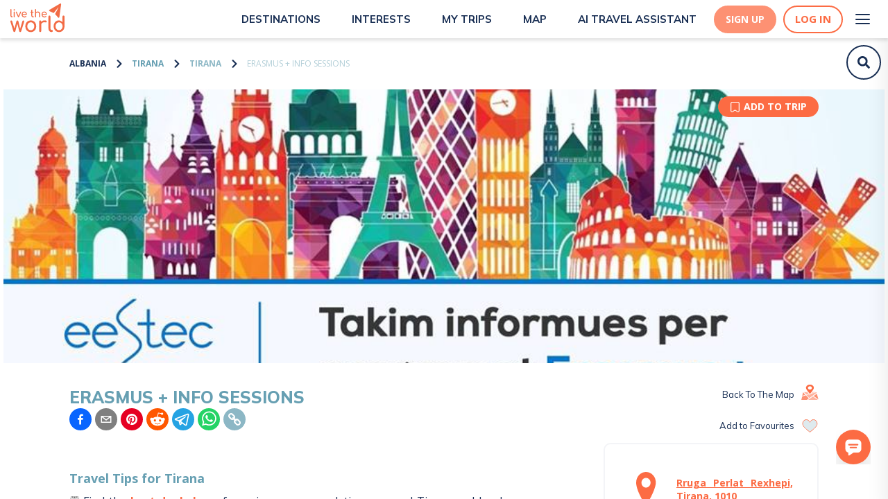

--- FILE ---
content_type: text/html; charset=utf-8
request_url: https://www.livetheworld.com/activities/albania/erasmus-info-sessions
body_size: 16204
content:
<!DOCTYPE html><html><head><script src="https://www.googleoptimize.com/optimize.js?id=OPT-MKRQVJ9"></script><script></script><meta charSet="utf-8"/><link rel="icon" href="/Paperplane.svg"/><meta name="theme-color" content="#000000"/><meta name="viewport" content="width=device-width, height=device-height, initial-scale=1.0"/><meta http-equiv="Pragma" content="no-cache"/><meta http-equiv="cache-control" content="no-cache, no-store, must-revalidate"/><link rel="apple-touch-icon" href="/Paperplane.png"/><link rel="manifest" href="/manifest.json"/><link async="" rel="stylesheet" href="https://cdn.jsdelivr.net/npm/semantic-ui@2.4.1/dist/semantic.min.css"/><link href="https://api.mapbox.com/mapbox-gl-js/v2.0.1/mapbox-gl.css" rel="stylesheet"/><link rel="preconnect" href="https://fonts.gstatic.com"/><link rel="preconnect" href="https://fonts.gstatic.com"/><link rel="preconnect" href="https://fonts.gstatic.com"/><meta name="description" content="clock
Friday, January 26 at 11:30 AM - 1:30 PM"/><title>Visit Erasmus + Info sessions in Tirana | Live the World</title><meta property="og:title" content="Visit Erasmus + Info sessions in Tirana | Live the World"/><meta property="og:description" content="clock
Friday, January 26 at 11:30 AM - 1:30 PM"/><meta property="og:image" content="https://d3w13n53foase7.cloudfront.net/https%3A//itinari-images.s3.eu-west-1.amazonaws.com/activity/images/original/e237c9da-7b10-4cb9-9d6c-79cfb51d6575-26731761_1782327298465676_8300719082322302950_n.jpg_image.jpg"/><meta property="og:image:width"/><meta property="og:image:height"/><meta property="og:url" content="https://www.livetheworld.com/activities/albania/erasmus-info-sessions"/><link rel="canonical" href="https://www.livetheworld.com/activities/albania/erasmus-info-sessions"/><meta property="og:type" content="article"/><meta name="next-head-count" content="29"/><link rel="preconnect" href="https://fonts.gstatic.com" crossorigin /><link data-next-font="" rel="preconnect" href="/" crossorigin="anonymous"/><link rel="preload" href="/_next/static/css/a9ae927b3b7b5f3b.css" as="style"/><link rel="stylesheet" href="/_next/static/css/a9ae927b3b7b5f3b.css" data-n-g=""/><link rel="preload" href="/_next/static/css/947e417eb6d6d341.css" as="style"/><link rel="stylesheet" href="/_next/static/css/947e417eb6d6d341.css" data-n-p=""/><noscript data-n-css=""></noscript><script defer="" nomodule="" src="/_next/static/chunks/polyfills-42372ed130431b0a.js"></script><script src="/_next/static/chunks/webpack-956fcddeb1a7007e.js" defer=""></script><script src="/_next/static/chunks/framework-fdb6562973d1a040.js" defer=""></script><script src="/_next/static/chunks/main-eb6e2972df15dd48.js" defer=""></script><script src="/_next/static/chunks/pages/_app-72453f92bc10abe1.js" defer=""></script><script src="/_next/static/chunks/6659-dbade7665329265f.js" defer=""></script><script src="/_next/static/chunks/2873-8b30c5d3fff7d8ff.js" defer=""></script><script src="/_next/static/chunks/1216-26116b67edc96dff.js" defer=""></script><script src="/_next/static/chunks/5767-efc0e4441b308a21.js" defer=""></script><script src="/_next/static/chunks/2371-379ec4861c241290.js" defer=""></script><script src="/_next/static/chunks/5553-6e38a9e80fdbd6ce.js" defer=""></script><script src="/_next/static/chunks/9093-b215a0d9d5ab1558.js" defer=""></script><script src="/_next/static/chunks/9966-17ee4dd0774201cf.js" defer=""></script><script src="/_next/static/chunks/9783-049172219393a4e9.js" defer=""></script><script src="/_next/static/chunks/8974-f8778410c5052f9e.js" defer=""></script><script src="/_next/static/chunks/pages/activities/%5Bcountry%5D/%5Bentity_slug%5D-676d1b7b1e34cc10.js" defer=""></script><script src="/_next/static/NaHow5f4CpIa-RBQJjJBa/_buildManifest.js" defer=""></script><script src="/_next/static/NaHow5f4CpIa-RBQJjJBa/_ssgManifest.js" defer=""></script><style data-styled="" data-styled-version="5.0.0">.KBcfR .Toastify__toast{background:#669FB2;color:#FFF;border-radius:5px;font-family:Open Sans;font-weight:normal;font-size:12px;z-index:100;display:-webkit-inline-box;display:-webkit-inline-flex;display:-ms-inline-flexbox;display:inline-flex;max-width:320px;float:right;margin:5px;}
.KBcfR .Toastify__toast-body{padding:0px 15px;}
.KBcfR .Toastify__close-button{float:right;margin:5px;}
data-styled.g22[id="sc-1b419c0d-10"]{content:"KBcfR,"}
.bMZzpl{color:inherit;-webkit-text-decoration:none !important;text-decoration:none !important;font-weight:inherit;padding-top:0;padding-left:0;text-align:unset;}
.bMZzpl:hover{color:inherit;-webkit-text-decoration:underline;text-decoration:underline;}
data-styled.g37[id="sc-1b419c0d-25"]{content:"bMZzpl,"}
.gKWVyc{height:100vh;display:-webkit-box;display:-webkit-flex;display:-ms-flexbox;display:flex;-webkit-flex-direction:column;-ms-flex-direction:column;flex-direction:column;-webkit-box-flex:1;-webkit-flex-grow:1;-ms-flex-positive:1;flex-grow:1;overflow:hidden;box-shadow:'0px 4px 4px rgba(0, 0, 0, 0.1)';}
data-styled.g90[id="sc-f3206a91-0"]{content:"gKWVyc,"}
.dIzkhE{-webkit-overflow-y:scroll;overflow-y:scroll;overflow-x:hidden;max-width:none;margin:0 auto;width:100%;box-sizing:border-box;background:white;width:100%;position:initial;}
data-styled.g91[id="sc-f3206a91-1"]{content:"dIzkhE,"}
.eamrMu{display:-webkit-box;display:-webkit-flex;display:-ms-flexbox;display:flex;-webkit-align-items:center;-webkit-box-align:center;-ms-flex-align:center;align-items:center;margin-bottom:15px;}
@media (max-width:1025px){.eamrMu{display:none;}}
data-styled.g233[id="sc-76333519-1"]{content:"eamrMu,"}
.gysKtb{display:-webkit-box;display:-webkit-flex;display:-ms-flexbox;display:flex;-webkit-flex-direction:column;-ms-flex-direction:column;flex-direction:column;-webkit-box-pack:between;-webkit-justify-content:between;-ms-flex-pack:between;justify-content:between;-webkit-align-items:flex-end;-webkit-box-align:flex-end;-ms-flex-align:flex-end;align-items:flex-end;-webkit-align-content:flex-end;-ms-flex-line-pack:end;align-content:flex-end;}
@media (max-width:1025px){.gysKtb{display:none;}}
data-styled.g234[id="sc-76333519-2"]{content:"gysKtb,"}
.ea-DkUM{margin-right:10px;font-family:Mulish;font-weight:normal;font-size:13px;line-height:20px;text-align:left;color:#192F54;white-space:nowrap;}
data-styled.g235[id="sc-76333519-3"]{content:"ea-DkUM,"}
.ihtiSF{text-align:justify;padding:25px 100px 0px 100px;border-left:unset;border-right:unset;}
@media (max-width:1025px){.ihtiSF{padding:0px 30px;}}
data-styled.g236[id="sc-76333519-4"]{content:"ihtiSF,"}
.jfVmRn{height:100%;width:100%;display:-webkit-box;display:-webkit-flex;display:-ms-flexbox;display:flex;-webkit-flex-direction:row;-ms-flex-direction:row;flex-direction:row;-webkit-box-pack:center;-webkit-justify-content:center;-ms-flex-pack:center;justify-content:center;-webkit-align-items:flex-start;-webkit-box-align:flex-start;-ms-flex-align:flex-start;align-items:flex-start;}
@media (max-width:1025px){.jfVmRn{-webkit-flex-direction:column;-ms-flex-direction:column;flex-direction:column;}}
data-styled.g237[id="sc-76333519-5"]{content:"jfVmRn,"}
.hICZAk{height:100%;display:-webkit-box;display:-webkit-flex;display:-ms-flexbox;display:flex;-webkit-flex-direction:column;-ms-flex-direction:column;flex-direction:column;-webkit-flex-basis:73%;-ms-flex-preferred-size:73%;flex-basis:73%;}
@media (max-width:1025px){.hICZAk{width:100%;-webkit-flex-basis:auto;-ms-flex-preferred-size:auto;flex-basis:auto;}}
@media (min-width:1025px){.hICZAk{padding-right:100px;}}
@media (max-width:1025px){.hICZAk{padding-bottom:25px;}}
data-styled.g239[id="sc-76333519-7"]{content:"hICZAk,"}
.jPKEqv{height:100%;display:-webkit-box;display:-webkit-flex;display:-ms-flexbox;display:flex;-webkit-flex-direction:column;-ms-flex-direction:column;flex-direction:column;-webkit-flex-basis:29.5%;-ms-flex-preferred-size:29.5%;flex-basis:29.5%;}
@media (max-width:1025px){.jPKEqv{width:100%;-webkit-flex-basis:auto;-ms-flex-preferred-size:auto;flex-basis:auto;}}
data-styled.g240[id="sc-76333519-8"]{content:"jPKEqv,"}
.hCvguv{display:-webkit-box;display:-webkit-flex;display:-ms-flexbox;display:flex;-webkit-align-items:flex-start;-webkit-box-align:flex-start;-ms-flex-align:flex-start;align-items:flex-start;-webkit-flex-direction:column;-ms-flex-direction:column;flex-direction:column;}
@media (max-width:1025px){.hCvguv{margin-top:15px;}}
data-styled.g241[id="sc-76333519-9"]{content:"hCvguv,"}
.lfPIfL{font-family:Mulish;font-weight:800;font-size:20px;text-transform:uppercase;color:#669FB2;line-height:0.9;text-align:left;}
.lfPIfL:first-child{margin-bottom:0px;margin-top:0px;}
@media (min-width:1025px){.lfPIfL{font-size:24px;}}
data-styled.g243[id="sc-76333519-11"]{content:"lfPIfL,"}
.hTNWaU{font-family:Mulish;font-size:16px;color:#192F54;text-transform:capitalize !important;font-weight:700;}
data-styled.g244[id="sc-76333519-12"]{content:"hTNWaU,"}
.hTWsFd{font-family:Open Sans;font-style:normal;font-weight:normal;font-size:14px;line-height:24px;color:#192F54;}
@media (min-width:1025px){.hTWsFd{font-size:16px;}}
data-styled.g245[id="sc-76333519-13"]{content:"hTWsFd,"}
.hYPuan{margin:20px 0;display:-webkit-box;display:-webkit-flex;display:-ms-flexbox;display:flex;z-index:99;}
data-styled.g252[id="sc-76333519-20"]{content:"hYPuan,"}
.hYXQEw{cursor:pointer;width:15px;height:15px;}
data-styled.g253[id="sc-76333519-21"]{content:"hYXQEw,"}
.hZgniF{display:-webkit-box;display:-webkit-flex;display:-ms-flexbox;display:flex;margin-right:40px;-webkit-flex-direction:column;-ms-flex-direction:column;flex-direction:column;}
.hZgniF:last-child{margin-right:0px;}
data-styled.g254[id="sc-76333519-22"]{content:"hZgniF,"}
.hZoJMO{line-height:25px;}
data-styled.g255[id="sc-76333519-23"]{content:"hZoJMO,"}
.dEiEdz{width:100%;padding:40px 35px;border:2px solid #F3F4F7;border-radius:10px;}
@media (max-width:1025px){}
data-styled.g256[id="sc-76333519-24"]{content:"dEiEdz,"}
.hZFCVg{display:-webkit-box;display:-webkit-flex;display:-ms-flexbox;display:flex;-webkit-align-items:center;-webkit-box-align:center;-ms-flex-align:center;align-items:center;margin-bottom:21px;}
data-styled.g257[id="sc-76333519-25"]{content:"hZFCVg,"}
.hZNZzp{display:-webkit-box;display:-webkit-flex;display:-ms-flexbox;display:flex;-webkit-box-pack:center;-webkit-justify-content:center;-ms-flex-pack:center;justify-content:center;-webkit-align-items:center;-webkit-box-align:center;-ms-flex-align:center;align-items:center;margin-right:18px;}
data-styled.g258[id="sc-76333519-26"]{content:"hZNZzp,"}
.hZWwdy{width:50px;height:50px;}
data-styled.g259[id="sc-76333519-27"]{content:"hZWwdy,"}
.ecDveL{font-family:Open Sans;font-style:normal;font-weight:normal;font-size:14px;line-height:20px;cursor:pointer;}
.ecDveL p{color:#FC6B43;font-weight:bold;margin:0px;}
.ecDveL p:hover{color:#FC6B43;}
data-styled.g260[id="sc-76333519-28"]{content:"ecDveL,"}
.ifoNlj{font-family:Mulish;font-style:normal;font-weight:normal;font-size:12px;line-height:24px;color:#CDD5E1;margin-top:5px;}
data-styled.g269[id="sc-76333519-37"]{content:"ifoNlj,"}
.ijIyTS{width:25px;cursor:pointer;}
data-styled.g273[id="sc-76333519-41"]{content:"ijIyTS,"}
.ijQVyb{display:-webkit-box;display:-webkit-flex;display:-ms-flexbox;display:flex;-webkit-flex-direction:column;-ms-flex-direction:column;flex-direction:column;}
data-styled.g274[id="sc-76333519-42"]{content:"ijQVyb,"}
.ijZsck{display:-webkit-box;display:-webkit-flex;display:-ms-flexbox;display:flex;-webkit-flex-direction:row;-ms-flex-direction:row;flex-direction:row;-webkit-box-pack:justify;-webkit-justify-content:space-between;-ms-flex-pack:justify;justify-content:space-between;-webkit-align-items:center;-webkit-box-align:center;-ms-flex-align:center;align-items:center;}
data-styled.g275[id="sc-76333519-43"]{content:"ijZsck,"}
.ikPAXd{display:-webkit-box;display:-webkit-flex;display:-ms-flexbox;display:flex;-webkit-align-items:center;-webkit-box-align:center;-ms-flex-align:center;align-items:center;margin-bottom:15px;padding-top:6px;}
@media (max-width:1025px){.ikPAXd{display:none;}}
data-styled.g280[id="sc-76333519-48"]{content:"ikPAXd,"}
.ipjmFM{margin:20px 0px;width:-webkit-fit-content;width:-moz-fit-content;width:fit-content;}
data-styled.g284[id="sc-76333519-52"]{content:"ipjmFM,"}
.iukKFf{margin:20px 0px;}
data-styled.g292[id="sc-76333519-60"]{content:"iukKFf,"}
.iuKarG{color:#669FB2;font-size:18px;font-family:Open Sans;}
data-styled.g295[id="sc-76333519-63"]{content:"iuKarG,"}
.iuSwVP{margin-top:30px;margin-bottom:30px;}
data-styled.g296[id="sc-76333519-64"]{content:"iuSwVP,"}
.kxEJdQ{display:-webkit-box;display:-webkit-flex;display:-ms-flexbox;display:flex;-webkit-flex-direction:column;-ms-flex-direction:column;flex-direction:column;-webkit-box-pack:space-evenly;-webkit-justify-content:space-evenly;-ms-flex-pack:space-evenly;justify-content:space-evenly;width:40px;height:40px;background:transparent;border:none;cursor:pointer;padding:8px;}
.kxEJdQ:focus{outline:none;}
.kxEJdQ span{width:21px;height:2px;background:#192F54;border-radius:10px;-webkit-transition:all 0.5s linear;transition:all 0.5s linear;position:relative;-webkit-transform-origin:1px;-ms-transform-origin:1px;transform-origin:1px;}
.kxEJdQ span:first-child{-webkit-transform:rotate(0);-ms-transform:rotate(0);transform:rotate(0);}
.kxEJdQ span:nth-child(2){opacity:1;-webkit-transform:translateX(0);-ms-transform:translateX(0);transform:translateX(0);}
.kxEJdQ span:nth-child(3){-webkit-transform:rotate(0);-ms-transform:rotate(0);transform:rotate(0);}
data-styled.g308[id="sc-bdf0c84e-0"]{content:"kxEJdQ,"}
.bKCQmb{-webkit-align-items:flex-start;-webkit-box-align:flex-start;-ms-flex-align:flex-start;align-items:flex-start;}
@media (max-width:425px){.bKCQmb{display:none;}}
@media (min-width:1025px){.bKCQmb{display:none;}}
data-styled.g309[id="sc-bdf0c84e-1"]{content:"bKCQmb,"}
.bEOhay{position:fixed;background:url(/images/Lines.svg);height:100%;top:0;right:0;overflow-y:overlay;overflow-x:hidden;box-shadow:0px 20px 30px rgba(0,0,0,0.1);-webkit-transition:all 500ms ease-in-out;transition:all 500ms ease-in-out;-webkit-transform:translateX(100%);-ms-transform:translateX(100%);transform:translateX(100%);z-index:999;}
@media (max-width:425px){.bEOhay{width:70%;}}
@media (min-width:425px) and (max-width:768px){.bEOhay{width:50%;}}
@media (min-width:768px) and (max-width:1025px){.bEOhay{width:40%;}}
@media (min-width:1025px){.bEOhay{-webkit-box-pack:end;-webkit-justify-content:flex-end;-ms-flex-pack:end;justify-content:flex-end;width:30%;}}
data-styled.g310[id="sc-bdf0c84e-2"]{content:"bEOhay,"}
.dsTdyS{list-style-type:none;padding:0px;margin:0px;margin-top:75px;}
@media (min-width:1025px){.dsTdyS{margin-top:100px;-webkit-align-content:space-between;-ms-flex-line-pack:space-between;align-content:space-between;}}
.dsTdyS li{-webkit-text-decoration:none;text-decoration:none;color:#192F54;font-size:16px;text-align:right;-webkit-align-content:center;-ms-flex-line-pack:center;align-content:center;padding:1.25rem 1.5rem;font-weight:bold;line-height:2rem;-webkit-text-decoration:none;text-decoration:none;-webkit-transition:-webkit-transform 1s ease-in-out;-webkit-transition:transform 1s ease-in-out;transition:transform 1s ease-in-out;-webkit-transform:translateX(100%);-ms-transform:translateX(100%);transform:translateX(100%);cursor:pointer;}
@media (max-width:1025px){.dsTdyS li{font-size:14px;line-height:1rem;padding:20px 0px;}}
.dsTdyS li:hover{-webkit-text-decoration:none;text-decoration:none;color:#669FB2;}
.dsTdyS li a.item{color:#192F54;}
.dsTdyS li a.item:hover{color:#669FB2;}
@media (max-width:1025px){.dsTdyS li:nth-child(2){color:#192F54;}.dsTdyS li:nth-child(2):hover{color:#669FB2;}}
.dsTdyS li:nth-child(10){color:#192F54;}
.dsTdyS li:nth-child(10):hover{color:#669FB2;}
@media (min-width:1025px){.dsTdyS li:first-child{color:#192F54;}.dsTdyS li:first-child:hover{color:#669FB2;}.dsTdyS li:nth-child(8){color:#192F54;}.dsTdyS li:nth-child(8):hover{color:#669FB2;}.dsTdyS li:last-child{padding:1.5rem 2rem;}}
data-styled.g311[id="sc-bdf0c84e-3"]{content:"dsTdyS,"}
.jXGNny{margin:0px 0px -6px 10px;height:30px;width:30px;object-fit:cover;}
@media (max-width:375px){.jXGNny{height:20px;width:20px;}}
data-styled.g314[id="sc-bdf0c84e-6"]{content:"jXGNny,"}
.jYgcZZ{margin:0px 4px;}
@media (min-width:1025px){.jYgcZZ{padding:1.5rem 2rem;margin:0px 6px;}}
data-styled.g317[id="sc-bdf0c84e-9"]{content:"jYgcZZ,"}
.tgOIV{display:-webkit-box;display:-webkit-flex;display:-ms-flexbox;display:flex;-webkit-flex-direction:column;-ms-flex-direction:column;flex-direction:column;-webkit-flex-wrap:nowrap;-ms-flex-wrap:nowrap;flex-wrap:nowrap;-webkit-align-content:space-between;-ms-flex-line-pack:space-between;align-content:space-between;-webkit-box-pack:justify;-webkit-justify-content:space-between;-ms-flex-pack:justify;justify-content:space-between;-webkit-align-items:flex-end;-webkit-box-align:flex-end;-ms-flex-align:flex-end;align-items:flex-end;min-height:85vh;padding:0 10px;}
data-styled.g318[id="sc-bdf0c84e-10"]{content:"tgOIV,"}
.tGevw{display:-webkit-box;display:-webkit-flex;display:-ms-flexbox;display:flex;-webkit-box-pack:end;-webkit-justify-content:flex-end;-ms-flex-pack:end;justify-content:flex-end;-webkit-align-items:center;-webkit-box-align:center;-ms-flex-align:center;align-items:center;color:#192F54;}
.tGevw:hover{color:#669FB2;}
data-styled.g321[id="sc-bdf0c84e-13"]{content:"tGevw,"}
.kmWfwj{display:-webkit-box;display:-webkit-flex;display:-ms-flexbox;display:flex;-webkit-box-pack:center;-webkit-justify-content:center;-ms-flex-pack:center;justify-content:center;}
data-styled.g356[id="sc-ec5111a3-34"]{content:"kmWfwj,"}
.kDyuFR{display:-webkit-box;display:-webkit-flex;display:-ms-flexbox;display:flex;-webkit-box-pack:center;-webkit-justify-content:center;-ms-flex-pack:center;justify-content:center;-webkit-align-items:center;-webkit-box-align:center;-ms-flex-align:center;align-items:center;outline:none;border-style:solid;border-width:2px;border-color:#FC6B43;border-radius:50px;background-color:#fff;height:40px;color:#FC6B43;cursor:pointer;padding:5px 15px;font-size:15px;font-weight:700;font-family:Open Sans;-webkit-transition:0.3s;transition:0.3s;}
.kDyuFR:hover{border-color:#FD9173;color:#FFF;box-shadow:0px 4px 15px rgba(247,79,32,0.5);background-color:#FD9173;}
data-styled.g389[id="sc-ec5111a3-67"]{content:"kDyuFR,"}
.kDGRka{margin-right:10px;display:-webkit-box;display:-webkit-flex;display:-ms-flexbox;display:flex;-webkit-box-pack:center;-webkit-justify-content:center;-ms-flex-pack:center;justify-content:center;-webkit-align-items:center;-webkit-box-align:center;-ms-flex-align:center;align-items:center;outline:none;border-style:solid;border-color:#FD9173;border-radius:50px;background-color:#FD9173;height:40px;color:#FFF;cursor:pointer;padding:5px 15px;text-align:center;font-size:14px;font-weight:700;font-family:Open Sans;-webkit-transition:0.3s;transition:0.3s;}
.kDGRka:hover{background-color:#FC6B43;border-color:#FC6B43;color:#FFF;box-shadow:0px 4px 15px rgba(247,79,32,0.5);}
data-styled.g390[id="sc-ec5111a3-68"]{content:"kDGRka,"}
.eGfgFU{display:-webkit-box;display:-webkit-flex;display:-ms-flexbox;display:flex;-webkit-box-pack:center;-webkit-justify-content:center;-ms-flex-pack:center;justify-content:center;-webkit-align-items:center;-webkit-box-align:center;-ms-flex-align:center;align-items:center;margin:auto;width:100%;z-index:1000;position:-webkit-sticky;position:sticky;-webkit-transition:all 0.3s;transition:all 0.3s;top:0;background-color:white;box-shadow:0px 4px 4px rgba(0,0,0,0.1);display:-webkit-box;display:-webkit-flex;display:-ms-flexbox;display:flex;}
data-styled.g397[id="sc-321b0157-4"]{content:"eGfgFU,"}
.jmAcql{display:-webkit-box;display:-webkit-flex;display:-ms-flexbox;display:flex;-webkit-box-pack:space-evenly;-webkit-justify-content:space-evenly;-ms-flex-pack:space-evenly;justify-content:space-evenly;background-color:#ffffff;width:100%;height:55px;padding:0 15px;background-color:#ffffff;-webkit-box-pack:justify;-webkit-justify-content:space-between;-ms-flex-pack:justify;justify-content:space-between;}
data-styled.g398[id="sc-321b0157-5"]{content:"jmAcql,"}
.fQpkdL{display:-webkit-box;display:-webkit-flex;display:-ms-flexbox;display:flex;-webkit-align-items:center;-webkit-box-align:center;-ms-flex-align:center;align-items:center;cursor:pointer;-webkit-text-decoration:none;text-decoration:none;margin-left:20px;}
.fQpkdL:hover{-webkit-text-decoration:none;text-decoration:none;}
@media (max-width:1100px){.fQpkdL{-webkit-flex-direction:column;-ms-flex-direction:column;flex-direction:column;}}
data-styled.g399[id="sc-321b0157-6"]{content:"fQpkdL,"}
.hRvGZ{font-family:Mulish;font-weight:700;font-size:15px;line-height:24px;margin-left:5px;text-transform:uppercase;color:#192F54;}
.hRvGZ:hover{color:#FC6B43;}
data-styled.g400[id="sc-321b0157-7"]{content:"hRvGZ,"}
.fQOzQm{display:-webkit-box;display:-webkit-flex;display:-ms-flexbox;display:flex;-webkit-align-items:center;-webkit-box-align:center;-ms-flex-align:center;align-items:center;}
data-styled.g402[id="sc-321b0157-9"]{content:"fQOzQm,"}
.kDvgLi{display:-webkit-box;display:-webkit-flex;display:-ms-flexbox;display:flex;-webkit-box-pack:end;-webkit-justify-content:flex-end;-ms-flex-pack:end;justify-content:flex-end;-webkit-align-items:center;-webkit-box-align:center;-ms-flex-align:center;align-items:center;}
data-styled.g403[id="sc-321b0157-10"]{content:"kDvgLi,"}
.kDUwxJ{display:-webkit-box;display:-webkit-flex;display:-ms-flexbox;display:flex;-webkit-align-items:center;-webkit-box-align:center;-ms-flex-align:center;align-items:center;-webkit-box-pack:end;-webkit-justify-content:flex-end;-ms-flex-pack:end;justify-content:flex-end;margin-left:25px;}
data-styled.g406[id="sc-321b0157-13"]{content:"kDUwxJ,"}
.dqfbhL{height:100%;display:-webkit-box;display:-webkit-flex;display:-ms-flexbox;display:flex;-webkit-box-pack:start;-webkit-justify-content:flex-start;-ms-flex-pack:start;justify-content:flex-start;margin-top:5px;}
data-styled.g415[id="sc-b103e67b-1"]{content:"dqfbhL,"}
.fdtoRK{height:42px;line-height:30px;outline:0;border:0;font-size:14px;border-radius:20px;padding:0 20px;margin:0;-moz-appearance:none;-webkit-appearance:none;-webkit-appearance:none;-moz-appearance:none;appearance:none;width:100%;display:none;}
data-styled.g422[id="sc-c6b4add1-0"]{content:"fdtoRK,"}
.iQqIlf{display:-webkit-box;display:-webkit-flex;display:-ms-flexbox;display:flex;box-sizing:border-box;-webkit-flex-direction:column;-ms-flex-direction:column;flex-direction:column;-webkit-box-flex:0;-webkit-flex-grow:0;-ms-flex-positive:0;flex-grow:0;-webkit-box-pack:start;-webkit-justify-content:flex-start;-ms-flex-pack:start;justify-content:flex-start;-webkit-align-items:stretch;-webkit-box-align:stretch;-ms-flex-align:stretch;align-items:stretch;width:100%;height:auto;padding:0;margin:0;-webkit-flex-wrap:no-wrap;-ms-flex-wrap:no-wrap;flex-wrap:no-wrap;background-color:none;border-radius:none;z-index:none;box-shadow:none;}
data-styled.g426[id="sc-64d5fe8c-0"]{content:"iQqIlf,"}
.gKkljd{width:50px;height:50px;box-sizing:border-box;border-radius:50px;border:2px solid #192F54;padding:5px;background:#FFF;-webkit-transition:all 0.5s;transition:all 0.5s;display:-webkit-box;display:-webkit-flex;display:-ms-flexbox;display:flex;-webkit-box-pack:center;-webkit-justify-content:center;-ms-flex-pack:center;justify-content:center;-webkit-align-items:center;-webkit-box-align:center;-ms-flex-align:center;align-items:center;-webkit-flex-direction:column;-ms-flex-direction:column;flex-direction:column;}
data-styled.g441[id="sc-544e20da-12"]{content:"gKkljd,"}
.gPkizX{display:-webkit-box;display:-webkit-flex;display:-ms-flexbox;display:flex;width:100%;-webkit-align-content:center;-ms-flex-line-pack:center;align-content:center;-webkit-box-pack:center;-webkit-justify-content:center;-ms-flex-pack:center;justify-content:center;-webkit-align-items:center;-webkit-box-align:center;-ms-flex-align:center;align-items:center;}
data-styled.g442[id="sc-544e20da-13"]{content:"gPkizX,"}
.fjIldb{height:1.25rem;width:1.25rem;fill:#192F54;z-index:10;-webkit-animation:fLRwcH 1s linear;animation:fLRwcH 1s linear;}
data-styled.g443[id="sc-544e20da-14"]{content:"fjIldb,"}
.jryVSN{display:-webkit-box;display:-webkit-flex;display:-ms-flexbox;display:flex;z-index:999;-webkit-transition:all 0.5s;transition:all 0.5s;top:60px;right:10px;position:fixed;-webkit-box-pack:end;-webkit-justify-content:flex-end;-ms-flex-pack:end;justify-content:flex-end;width:50px;}
@media (min-width:1025px){.jryVSN{top:65px;}}
@media(min-width:768px)and (max-width:1025px){.jryVSN{top:105px;}}
@media(max-width:768px){.jryVSN{width:50px;top:60px;right:5px;}}
@media (max-width:768px){.jryVSN{width:50px;top:60px;right:5px;}}
.jryVSN.onboardingInput{background-color:white;border-radius:30px;box-shadow:0px 4px 4px rgba(0,0,0,0.05);position:relative;width:100%;}
@media (min-width:1025px){.jryVSN.onboardingInput{-webkit-box-pack:inherit;-webkit-justify-content:inherit;-ms-flex-pack:inherit;justify-content:inherit;}}
@media (max-width:1025px){.jryVSN.onboardingInput{top:0px;}}
data-styled.g456[id="sc-a0adc07e-0"]{content:"jryVSN,"}
.YNcdP{padding:25px 100px;-webkit-align-items:center;-webkit-box-align:center;-ms-flex-align:center;align-items:center;display:-webkit-box;display:-webkit-flex;display:-ms-flexbox;display:flex;-webkit-flex-wrap:wrap;-ms-flex-wrap:wrap;flex-wrap:wrap;margin-bottom:0;background:unset;width:100%;}
@media (max-width:1025px){.YNcdP{padding:25px 100px;}}
data-styled.g619[id="sc-aba98fa1-1"]{content:"YNcdP,"}
.hMWWpM{font-family:Open Sans;font-weight:700;font-size:12px;line-height:24px;text-transform:uppercase;-webkit-text-decoration:none;text-decoration:none;color:#192F54;white-space:nowrap;cursor:pointer;-webkit-text-decoration:none;text-decoration:none;}
@media (min-width:1440px){.hMWWpM{font-size:14px;}}
.sc-aba98fa1-2:hover .hMWWpM{color:#FC6B43;}
@media (max-width:1025px){.sc-aba98fa1-2:hover .hMWWpM{color:#FFF;}}
data-styled.g621[id="sc-aba98fa1-3"]{content:"hMWWpM,"}
.kzPBFV{font-family:Open Sans;font-weight:700;font-size:12px;line-height:24px;text-transform:uppercase;-webkit-text-decoration:none;text-decoration:none;color:#669FB2;white-space:nowrap;cursor:pointer;-webkit-text-decoration:none;text-decoration:none;}
@media (min-width:1440px){.kzPBFV{font-size:14px;}}
.sc-aba98fa1-2:hover .kzPBFV{color:#FC6B43;}
@media (max-width:1025px){.sc-aba98fa1-2:hover .kzPBFV{color:#FFF;}}
data-styled.g622[id="sc-aba98fa1-4"]{content:"kzPBFV,"}
.kMoSkr{font-family:Open Sans;font-weight:700;font-size:12px;line-height:24px;text-transform:uppercase;-webkit-text-decoration:none;text-decoration:none;color:#8CB7C5;white-space:nowrap;cursor:pointer;-webkit-text-decoration:none;text-decoration:none;}
@media (min-width:1440px){.kMoSkr{font-size:14px;}}
.sc-aba98fa1-2:hover .kMoSkr{color:#FC6B43;}
@media (max-width:1025px){.sc-aba98fa1-2:hover .kMoSkr{color:#FFF;}}
data-styled.g623[id="sc-aba98fa1-5"]{content:"kMoSkr,"}
.cCbBnO{font-family:Open Sans;font-weight:700;font-size:12px;line-height:24px;text-transform:uppercase;-webkit-text-decoration:none;text-decoration:none;color:#B3CFD8;font-weight:inherit;-webkit-text-decoration:none;text-decoration:none;font-style:inherit;cursor:default;}
@media (min-width:1440px){.cCbBnO{font-size:14px;}}
.sc-aba98fa1-2:hover .cCbBnO{color:#B3CFD8;}
@media (max-width:1025px){.sc-aba98fa1-2:hover .cCbBnO{color:#192F54;}}
data-styled.g625[id="sc-aba98fa1-7"]{content:"cCbBnO,"}
.knHTel{margin:0 14px 0 15px;}
data-styled.g626[id="sc-aba98fa1-8"]{content:"knHTel,"}
.hdEUHz{display:-webkit-box;display:-webkit-flex;display:-ms-flexbox;display:flex;-webkit-flex-direction:row;-ms-flex-direction:row;flex-direction:row;-webkit-flex-wrap:nowrap;-ms-flex-wrap:nowrap;flex-wrap:nowrap;-webkit-align-content:center;-ms-flex-line-pack:center;align-content:center;-webkit-box-pack:start;-webkit-justify-content:flex-start;-ms-flex-pack:start;justify-content:flex-start;-webkit-align-items:stretch;-webkit-box-align:stretch;-ms-flex-align:stretch;align-items:stretch;}
data-styled.g673[id="sc-4e012cb8-0"]{content:"hdEUHz,"}
.fWwJiP{display:-webkit-box;display:-webkit-flex;display:-ms-flexbox;display:flex;position:fixed;right:25px;bottom:45px;z-index:9999999999 !important;}
@media (max-width:575px){.fWwJiP{right:10px;bottom:45px;}}
data-styled.g706[id="sc-40de9174-1"]{content:"fWwJiP,"}
.fWFfMY{cursor:pointer;}
data-styled.g707[id="sc-40de9174-2"]{content:"fWFfMY,"}
.dUkJzN{width:50px;height:50px;}
data-styled.g735[id="sc-40de9174-30"]{content:"dUkJzN,"}
@-webkit-keyframes fLRwcH{from{opacity:0;}to{opacity:1;}}
@keyframes fLRwcH{from{opacity:0;}to{opacity:1;}}
data-styled.g736[id="sc-keyframes-fLRwcH"]{content:"fLRwcH,"}
.bLGlje{display:-webkit-box;display:-webkit-flex;display:-ms-flexbox;display:flex;-webkit-box-pack:center;-webkit-justify-content:center;-ms-flex-pack:center;justify-content:center;-webkit-align-items:center;-webkit-box-align:center;-ms-flex-align:center;align-items:center;outline:none;border-style:solid;border-color:#FD9173;border-bottom-left-radius:10px;border-bottom-right-radius:10px;border-top-left-radius:10px;border-top-right-radius:10px;background-color:#FD9173;color:#FFF;cursor:pointer;padding:5px 15px;margin:0;text-align:center;font-size:14px;font-weight:700;font-family:Open Sans;-webkit-transition:0.3s;transition:0.3s;text-transform:uppercase;width:-webkit-fit-content;width:-moz-fit-content;width:fit-content;-webkit-text-decoration:none;text-decoration:none;background-color:#FC6B43;border-color:#FC6B43;z-index:99;vertical-align:middle;-webkit-transition:box-shadow 0.4s ease;transition:box-shadow 0.4s ease;border-radius:30px;font-size:14px;}
.bLGlje:hover{background-color:#FC6B43;border-color:#FC6B43;color:#FFF;box-shadow:0px 4px 15px rgba(247,79,32,0.5);}
@media (max-width:1025px){.bLGlje{font-size:10px;}}
data-styled.g782[id="sc-5c87377b-1"]{content:"bLGlje,"}
.imZNCG{width:15px;height:15px;margin:0 5px 0 0;}
data-styled.g783[id="sc-5c87377b-2"]{content:"imZNCG,"}
.kPXBlD{position:absolute;top:10px;right:100px;z-index:8;display:-webkit-box;display:-webkit-flex;display:-ms-flexbox;display:flex;-webkit-flex-direction:column;-ms-flex-direction:column;flex-direction:column;-webkit-flex-wrap:wrap;-ms-flex-wrap:wrap;flex-wrap:wrap;-webkit-align-content:flex-end;-ms-flex-line-pack:end;align-content:flex-end;-webkit-box-pack:end;-webkit-justify-content:flex-end;-ms-flex-pack:end;justify-content:flex-end;-webkit-align-items:flex-end;-webkit-box-align:flex-end;-ms-flex-align:flex-end;align-items:flex-end;}
data-styled.g784[id="sc-5c87377b-3"]{content:"kPXBlD,"}
.jIfVFQ{position:relative;left:0;width:100%;height:100%;background-color:#ffffff;margin-bottom:20px;}
@media (max-width:1025px){.jIfVFQ{padding-top:0;}}
data-styled.g810[id="sc-bc7b6f27-0"]{content:"jIfVFQ,"}
.jiWxkm{width:100%;height:400px;padding:0 5px 5px;background:#FFF;}
@media (max-width:1025px){.jiWxkm{padding:0 5px;height:250px;}}
data-styled.g811[id="sc-bc7b6f27-1"]{content:"jiWxkm,"}
.bXRPfN{height:100%;width:100%;object-fit:cover;}
data-styled.g812[id="sc-bc7b6f27-2"]{content:"bXRPfN,"}
.ckPTvp{display:-webkit-box;display:-webkit-flex;display:-ms-flexbox;display:flex;border-top:unset;border-left:unset;border-right:unset;}
data-styled.g814[id="sc-bc7b6f27-4"]{content:"ckPTvp,"}
</style><style data-href="https://fonts.googleapis.com/css2?family=Mulish:wght@400;600;700;800&display=swap">@font-face{font-family:'Mulish';font-style:normal;font-weight:400;font-display:swap;src:url(https://fonts.gstatic.com/l/font?kit=1Ptyg83HX_SGhgqO0yLcmjzUAuWexZNRwaM&skey=9f5b077cc22e75c7&v=v18) format('woff')}@font-face{font-family:'Mulish';font-style:normal;font-weight:600;font-display:swap;src:url(https://fonts.gstatic.com/l/font?kit=1Ptyg83HX_SGhgqO0yLcmjzUAuWexU1WwaM&skey=9f5b077cc22e75c7&v=v18) format('woff')}@font-face{font-family:'Mulish';font-style:normal;font-weight:700;font-display:swap;src:url(https://fonts.gstatic.com/l/font?kit=1Ptyg83HX_SGhgqO0yLcmjzUAuWexXRWwaM&skey=9f5b077cc22e75c7&v=v18) format('woff')}@font-face{font-family:'Mulish';font-style:normal;font-weight:800;font-display:swap;src:url(https://fonts.gstatic.com/l/font?kit=1Ptyg83HX_SGhgqO0yLcmjzUAuWexRNWwaM&skey=9f5b077cc22e75c7&v=v18) format('woff')}@font-face{font-family:'Mulish';font-style:normal;font-weight:400;font-display:swap;src:url(https://fonts.gstatic.com/s/mulish/v18/1Ptvg83HX_SGhgqk0gotYKNnBcif.woff2) format('woff2');unicode-range:U+0460-052F,U+1C80-1C8A,U+20B4,U+2DE0-2DFF,U+A640-A69F,U+FE2E-FE2F}@font-face{font-family:'Mulish';font-style:normal;font-weight:400;font-display:swap;src:url(https://fonts.gstatic.com/s/mulish/v18/1Ptvg83HX_SGhgqk2wotYKNnBcif.woff2) format('woff2');unicode-range:U+0301,U+0400-045F,U+0490-0491,U+04B0-04B1,U+2116}@font-face{font-family:'Mulish';font-style:normal;font-weight:400;font-display:swap;src:url(https://fonts.gstatic.com/s/mulish/v18/1Ptvg83HX_SGhgqk0AotYKNnBcif.woff2) format('woff2');unicode-range:U+0102-0103,U+0110-0111,U+0128-0129,U+0168-0169,U+01A0-01A1,U+01AF-01B0,U+0300-0301,U+0303-0304,U+0308-0309,U+0323,U+0329,U+1EA0-1EF9,U+20AB}@font-face{font-family:'Mulish';font-style:normal;font-weight:400;font-display:swap;src:url(https://fonts.gstatic.com/s/mulish/v18/1Ptvg83HX_SGhgqk0QotYKNnBcif.woff2) format('woff2');unicode-range:U+0100-02BA,U+02BD-02C5,U+02C7-02CC,U+02CE-02D7,U+02DD-02FF,U+0304,U+0308,U+0329,U+1D00-1DBF,U+1E00-1E9F,U+1EF2-1EFF,U+2020,U+20A0-20AB,U+20AD-20C0,U+2113,U+2C60-2C7F,U+A720-A7FF}@font-face{font-family:'Mulish';font-style:normal;font-weight:400;font-display:swap;src:url(https://fonts.gstatic.com/s/mulish/v18/1Ptvg83HX_SGhgqk3wotYKNnBQ.woff2) format('woff2');unicode-range:U+0000-00FF,U+0131,U+0152-0153,U+02BB-02BC,U+02C6,U+02DA,U+02DC,U+0304,U+0308,U+0329,U+2000-206F,U+20AC,U+2122,U+2191,U+2193,U+2212,U+2215,U+FEFF,U+FFFD}@font-face{font-family:'Mulish';font-style:normal;font-weight:600;font-display:swap;src:url(https://fonts.gstatic.com/s/mulish/v18/1Ptvg83HX_SGhgqk0gotYKNnBcif.woff2) format('woff2');unicode-range:U+0460-052F,U+1C80-1C8A,U+20B4,U+2DE0-2DFF,U+A640-A69F,U+FE2E-FE2F}@font-face{font-family:'Mulish';font-style:normal;font-weight:600;font-display:swap;src:url(https://fonts.gstatic.com/s/mulish/v18/1Ptvg83HX_SGhgqk2wotYKNnBcif.woff2) format('woff2');unicode-range:U+0301,U+0400-045F,U+0490-0491,U+04B0-04B1,U+2116}@font-face{font-family:'Mulish';font-style:normal;font-weight:600;font-display:swap;src:url(https://fonts.gstatic.com/s/mulish/v18/1Ptvg83HX_SGhgqk0AotYKNnBcif.woff2) format('woff2');unicode-range:U+0102-0103,U+0110-0111,U+0128-0129,U+0168-0169,U+01A0-01A1,U+01AF-01B0,U+0300-0301,U+0303-0304,U+0308-0309,U+0323,U+0329,U+1EA0-1EF9,U+20AB}@font-face{font-family:'Mulish';font-style:normal;font-weight:600;font-display:swap;src:url(https://fonts.gstatic.com/s/mulish/v18/1Ptvg83HX_SGhgqk0QotYKNnBcif.woff2) format('woff2');unicode-range:U+0100-02BA,U+02BD-02C5,U+02C7-02CC,U+02CE-02D7,U+02DD-02FF,U+0304,U+0308,U+0329,U+1D00-1DBF,U+1E00-1E9F,U+1EF2-1EFF,U+2020,U+20A0-20AB,U+20AD-20C0,U+2113,U+2C60-2C7F,U+A720-A7FF}@font-face{font-family:'Mulish';font-style:normal;font-weight:600;font-display:swap;src:url(https://fonts.gstatic.com/s/mulish/v18/1Ptvg83HX_SGhgqk3wotYKNnBQ.woff2) format('woff2');unicode-range:U+0000-00FF,U+0131,U+0152-0153,U+02BB-02BC,U+02C6,U+02DA,U+02DC,U+0304,U+0308,U+0329,U+2000-206F,U+20AC,U+2122,U+2191,U+2193,U+2212,U+2215,U+FEFF,U+FFFD}@font-face{font-family:'Mulish';font-style:normal;font-weight:700;font-display:swap;src:url(https://fonts.gstatic.com/s/mulish/v18/1Ptvg83HX_SGhgqk0gotYKNnBcif.woff2) format('woff2');unicode-range:U+0460-052F,U+1C80-1C8A,U+20B4,U+2DE0-2DFF,U+A640-A69F,U+FE2E-FE2F}@font-face{font-family:'Mulish';font-style:normal;font-weight:700;font-display:swap;src:url(https://fonts.gstatic.com/s/mulish/v18/1Ptvg83HX_SGhgqk2wotYKNnBcif.woff2) format('woff2');unicode-range:U+0301,U+0400-045F,U+0490-0491,U+04B0-04B1,U+2116}@font-face{font-family:'Mulish';font-style:normal;font-weight:700;font-display:swap;src:url(https://fonts.gstatic.com/s/mulish/v18/1Ptvg83HX_SGhgqk0AotYKNnBcif.woff2) format('woff2');unicode-range:U+0102-0103,U+0110-0111,U+0128-0129,U+0168-0169,U+01A0-01A1,U+01AF-01B0,U+0300-0301,U+0303-0304,U+0308-0309,U+0323,U+0329,U+1EA0-1EF9,U+20AB}@font-face{font-family:'Mulish';font-style:normal;font-weight:700;font-display:swap;src:url(https://fonts.gstatic.com/s/mulish/v18/1Ptvg83HX_SGhgqk0QotYKNnBcif.woff2) format('woff2');unicode-range:U+0100-02BA,U+02BD-02C5,U+02C7-02CC,U+02CE-02D7,U+02DD-02FF,U+0304,U+0308,U+0329,U+1D00-1DBF,U+1E00-1E9F,U+1EF2-1EFF,U+2020,U+20A0-20AB,U+20AD-20C0,U+2113,U+2C60-2C7F,U+A720-A7FF}@font-face{font-family:'Mulish';font-style:normal;font-weight:700;font-display:swap;src:url(https://fonts.gstatic.com/s/mulish/v18/1Ptvg83HX_SGhgqk3wotYKNnBQ.woff2) format('woff2');unicode-range:U+0000-00FF,U+0131,U+0152-0153,U+02BB-02BC,U+02C6,U+02DA,U+02DC,U+0304,U+0308,U+0329,U+2000-206F,U+20AC,U+2122,U+2191,U+2193,U+2212,U+2215,U+FEFF,U+FFFD}@font-face{font-family:'Mulish';font-style:normal;font-weight:800;font-display:swap;src:url(https://fonts.gstatic.com/s/mulish/v18/1Ptvg83HX_SGhgqk0gotYKNnBcif.woff2) format('woff2');unicode-range:U+0460-052F,U+1C80-1C8A,U+20B4,U+2DE0-2DFF,U+A640-A69F,U+FE2E-FE2F}@font-face{font-family:'Mulish';font-style:normal;font-weight:800;font-display:swap;src:url(https://fonts.gstatic.com/s/mulish/v18/1Ptvg83HX_SGhgqk2wotYKNnBcif.woff2) format('woff2');unicode-range:U+0301,U+0400-045F,U+0490-0491,U+04B0-04B1,U+2116}@font-face{font-family:'Mulish';font-style:normal;font-weight:800;font-display:swap;src:url(https://fonts.gstatic.com/s/mulish/v18/1Ptvg83HX_SGhgqk0AotYKNnBcif.woff2) format('woff2');unicode-range:U+0102-0103,U+0110-0111,U+0128-0129,U+0168-0169,U+01A0-01A1,U+01AF-01B0,U+0300-0301,U+0303-0304,U+0308-0309,U+0323,U+0329,U+1EA0-1EF9,U+20AB}@font-face{font-family:'Mulish';font-style:normal;font-weight:800;font-display:swap;src:url(https://fonts.gstatic.com/s/mulish/v18/1Ptvg83HX_SGhgqk0QotYKNnBcif.woff2) format('woff2');unicode-range:U+0100-02BA,U+02BD-02C5,U+02C7-02CC,U+02CE-02D7,U+02DD-02FF,U+0304,U+0308,U+0329,U+1D00-1DBF,U+1E00-1E9F,U+1EF2-1EFF,U+2020,U+20A0-20AB,U+20AD-20C0,U+2113,U+2C60-2C7F,U+A720-A7FF}@font-face{font-family:'Mulish';font-style:normal;font-weight:800;font-display:swap;src:url(https://fonts.gstatic.com/s/mulish/v18/1Ptvg83HX_SGhgqk3wotYKNnBQ.woff2) format('woff2');unicode-range:U+0000-00FF,U+0131,U+0152-0153,U+02BB-02BC,U+02C6,U+02DA,U+02DC,U+0304,U+0308,U+0329,U+2000-206F,U+20AC,U+2122,U+2191,U+2193,U+2212,U+2215,U+FEFF,U+FFFD}</style><style data-href="https://fonts.googleapis.com/css2?family=Open+Sans:ital,wght@0,400;0,700;0,800;1,400&display=swap">@font-face{font-family:'Open Sans';font-style:italic;font-weight:400;font-stretch:normal;font-display:swap;src:url(https://fonts.gstatic.com/l/font?kit=memQYaGs126MiZpBA-UFUIcVXSCEkx2cmqvXlWq8tWZ0Pw86hd0Rk8ZkaVQ&skey=743457fe2cc29280&v=v44) format('woff')}@font-face{font-family:'Open Sans';font-style:normal;font-weight:400;font-stretch:normal;font-display:swap;src:url(https://fonts.gstatic.com/l/font?kit=memSYaGs126MiZpBA-UvWbX2vVnXBbObj2OVZyOOSr4dVJWUgsjZ0C4k&skey=62c1cbfccc78b4b2&v=v44) format('woff')}@font-face{font-family:'Open Sans';font-style:normal;font-weight:700;font-stretch:normal;font-display:swap;src:url(https://fonts.gstatic.com/l/font?kit=memSYaGs126MiZpBA-UvWbX2vVnXBbObj2OVZyOOSr4dVJWUgsg-1y4k&skey=62c1cbfccc78b4b2&v=v44) format('woff')}@font-face{font-family:'Open Sans';font-style:normal;font-weight:800;font-stretch:normal;font-display:swap;src:url(https://fonts.gstatic.com/l/font?kit=memSYaGs126MiZpBA-UvWbX2vVnXBbObj2OVZyOOSr4dVJWUgshZ1y4k&skey=62c1cbfccc78b4b2&v=v44) format('woff')}@font-face{font-family:'Open Sans';font-style:italic;font-weight:400;font-stretch:100%;font-display:swap;src:url(https://fonts.gstatic.com/l/font?kit=memQYaGs126MiZpBA-UFUIcVXSCEkx2cmqvXlWq8tWZ0Pw86hd0Rk8ZkWV0exoMUdjFXmSU_&skey=743457fe2cc29280&v=v44) format('woff');unicode-range:U+0460-052F,U+1C80-1C8A,U+20B4,U+2DE0-2DFF,U+A640-A69F,U+FE2E-FE2F}@font-face{font-family:'Open Sans';font-style:italic;font-weight:400;font-stretch:100%;font-display:swap;src:url(https://fonts.gstatic.com/l/font?kit=memQYaGs126MiZpBA-UFUIcVXSCEkx2cmqvXlWq8tWZ0Pw86hd0Rk8ZkWVQexoMUdjFXmSU_&skey=743457fe2cc29280&v=v44) format('woff');unicode-range:U+0301,U+0400-045F,U+0490-0491,U+04B0-04B1,U+2116}@font-face{font-family:'Open Sans';font-style:italic;font-weight:400;font-stretch:100%;font-display:swap;src:url(https://fonts.gstatic.com/l/font?kit=memQYaGs126MiZpBA-UFUIcVXSCEkx2cmqvXlWq8tWZ0Pw86hd0Rk8ZkWVwexoMUdjFXmSU_&skey=743457fe2cc29280&v=v44) format('woff');unicode-range:U+1F00-1FFF}@font-face{font-family:'Open Sans';font-style:italic;font-weight:400;font-stretch:100%;font-display:swap;src:url(https://fonts.gstatic.com/l/font?kit=memQYaGs126MiZpBA-UFUIcVXSCEkx2cmqvXlWq8tWZ0Pw86hd0Rk8ZkWVMexoMUdjFXmSU_&skey=743457fe2cc29280&v=v44) format('woff');unicode-range:U+0370-0377,U+037A-037F,U+0384-038A,U+038C,U+038E-03A1,U+03A3-03FF}@font-face{font-family:'Open Sans';font-style:italic;font-weight:400;font-stretch:100%;font-display:swap;src:url(https://fonts.gstatic.com/l/font?kit=memQYaGs126MiZpBA-UFUIcVXSCEkx2cmqvXlWq8tWZ0Pw86hd0Rk8ZkWVIexoMUdjFXmSU_&skey=743457fe2cc29280&v=v44) format('woff');unicode-range:U+0307-0308,U+0590-05FF,U+200C-2010,U+20AA,U+25CC,U+FB1D-FB4F}@font-face{font-family:'Open Sans';font-style:italic;font-weight:400;font-stretch:100%;font-display:swap;src:url(https://fonts.gstatic.com/l/font?kit=memQYaGs126MiZpBA-UFUIcVXSCEkx2cmqvXlWq8tWZ0Pw86hd0Rk8ZkWSwexoMUdjFXmSU_&skey=743457fe2cc29280&v=v44) format('woff');unicode-range:U+0302-0303,U+0305,U+0307-0308,U+0310,U+0312,U+0315,U+031A,U+0326-0327,U+032C,U+032F-0330,U+0332-0333,U+0338,U+033A,U+0346,U+034D,U+0391-03A1,U+03A3-03A9,U+03B1-03C9,U+03D1,U+03D5-03D6,U+03F0-03F1,U+03F4-03F5,U+2016-2017,U+2034-2038,U+203C,U+2040,U+2043,U+2047,U+2050,U+2057,U+205F,U+2070-2071,U+2074-208E,U+2090-209C,U+20D0-20DC,U+20E1,U+20E5-20EF,U+2100-2112,U+2114-2115,U+2117-2121,U+2123-214F,U+2190,U+2192,U+2194-21AE,U+21B0-21E5,U+21F1-21F2,U+21F4-2211,U+2213-2214,U+2216-22FF,U+2308-230B,U+2310,U+2319,U+231C-2321,U+2336-237A,U+237C,U+2395,U+239B-23B7,U+23D0,U+23DC-23E1,U+2474-2475,U+25AF,U+25B3,U+25B7,U+25BD,U+25C1,U+25CA,U+25CC,U+25FB,U+266D-266F,U+27C0-27FF,U+2900-2AFF,U+2B0E-2B11,U+2B30-2B4C,U+2BFE,U+3030,U+FF5B,U+FF5D,U+1D400-1D7FF,U+1EE00-1EEFF}@font-face{font-family:'Open Sans';font-style:italic;font-weight:400;font-stretch:100%;font-display:swap;src:url(https://fonts.gstatic.com/l/font?kit=memQYaGs126MiZpBA-UFUIcVXSCEkx2cmqvXlWq8tWZ0Pw86hd0Rk8ZkWT4exoMUdjFXmSU_&skey=743457fe2cc29280&v=v44) format('woff');unicode-range:U+0001-000C,U+000E-001F,U+007F-009F,U+20DD-20E0,U+20E2-20E4,U+2150-218F,U+2190,U+2192,U+2194-2199,U+21AF,U+21E6-21F0,U+21F3,U+2218-2219,U+2299,U+22C4-22C6,U+2300-243F,U+2440-244A,U+2460-24FF,U+25A0-27BF,U+2800-28FF,U+2921-2922,U+2981,U+29BF,U+29EB,U+2B00-2BFF,U+4DC0-4DFF,U+FFF9-FFFB,U+10140-1018E,U+10190-1019C,U+101A0,U+101D0-101FD,U+102E0-102FB,U+10E60-10E7E,U+1D2C0-1D2D3,U+1D2E0-1D37F,U+1F000-1F0FF,U+1F100-1F1AD,U+1F1E6-1F1FF,U+1F30D-1F30F,U+1F315,U+1F31C,U+1F31E,U+1F320-1F32C,U+1F336,U+1F378,U+1F37D,U+1F382,U+1F393-1F39F,U+1F3A7-1F3A8,U+1F3AC-1F3AF,U+1F3C2,U+1F3C4-1F3C6,U+1F3CA-1F3CE,U+1F3D4-1F3E0,U+1F3ED,U+1F3F1-1F3F3,U+1F3F5-1F3F7,U+1F408,U+1F415,U+1F41F,U+1F426,U+1F43F,U+1F441-1F442,U+1F444,U+1F446-1F449,U+1F44C-1F44E,U+1F453,U+1F46A,U+1F47D,U+1F4A3,U+1F4B0,U+1F4B3,U+1F4B9,U+1F4BB,U+1F4BF,U+1F4C8-1F4CB,U+1F4D6,U+1F4DA,U+1F4DF,U+1F4E3-1F4E6,U+1F4EA-1F4ED,U+1F4F7,U+1F4F9-1F4FB,U+1F4FD-1F4FE,U+1F503,U+1F507-1F50B,U+1F50D,U+1F512-1F513,U+1F53E-1F54A,U+1F54F-1F5FA,U+1F610,U+1F650-1F67F,U+1F687,U+1F68D,U+1F691,U+1F694,U+1F698,U+1F6AD,U+1F6B2,U+1F6B9-1F6BA,U+1F6BC,U+1F6C6-1F6CF,U+1F6D3-1F6D7,U+1F6E0-1F6EA,U+1F6F0-1F6F3,U+1F6F7-1F6FC,U+1F700-1F7FF,U+1F800-1F80B,U+1F810-1F847,U+1F850-1F859,U+1F860-1F887,U+1F890-1F8AD,U+1F8B0-1F8BB,U+1F8C0-1F8C1,U+1F900-1F90B,U+1F93B,U+1F946,U+1F984,U+1F996,U+1F9E9,U+1FA00-1FA6F,U+1FA70-1FA7C,U+1FA80-1FA89,U+1FA8F-1FAC6,U+1FACE-1FADC,U+1FADF-1FAE9,U+1FAF0-1FAF8,U+1FB00-1FBFF}@font-face{font-family:'Open Sans';font-style:italic;font-weight:400;font-stretch:100%;font-display:swap;src:url(https://fonts.gstatic.com/l/font?kit=memQYaGs126MiZpBA-UFUIcVXSCEkx2cmqvXlWq8tWZ0Pw86hd0Rk8ZkWV8exoMUdjFXmSU_&skey=743457fe2cc29280&v=v44) format('woff');unicode-range:U+0102-0103,U+0110-0111,U+0128-0129,U+0168-0169,U+01A0-01A1,U+01AF-01B0,U+0300-0301,U+0303-0304,U+0308-0309,U+0323,U+0329,U+1EA0-1EF9,U+20AB}@font-face{font-family:'Open Sans';font-style:italic;font-weight:400;font-stretch:100%;font-display:swap;src:url(https://fonts.gstatic.com/l/font?kit=memQYaGs126MiZpBA-UFUIcVXSCEkx2cmqvXlWq8tWZ0Pw86hd0Rk8ZkWV4exoMUdjFXmSU_&skey=743457fe2cc29280&v=v44) format('woff');unicode-range:U+0100-02BA,U+02BD-02C5,U+02C7-02CC,U+02CE-02D7,U+02DD-02FF,U+0304,U+0308,U+0329,U+1D00-1DBF,U+1E00-1E9F,U+1EF2-1EFF,U+2020,U+20A0-20AB,U+20AD-20C0,U+2113,U+2C60-2C7F,U+A720-A7FF}@font-face{font-family:'Open Sans';font-style:italic;font-weight:400;font-stretch:100%;font-display:swap;src:url(https://fonts.gstatic.com/l/font?kit=memQYaGs126MiZpBA-UFUIcVXSCEkx2cmqvXlWq8tWZ0Pw86hd0Rk8ZkWVAexoMUdjFXmQ&skey=743457fe2cc29280&v=v44) format('woff');unicode-range:U+0000-00FF,U+0131,U+0152-0153,U+02BB-02BC,U+02C6,U+02DA,U+02DC,U+0304,U+0308,U+0329,U+2000-206F,U+20AC,U+2122,U+2191,U+2193,U+2212,U+2215,U+FEFF,U+FFFD}@font-face{font-family:'Open Sans';font-style:normal;font-weight:400;font-stretch:100%;font-display:swap;src:url(https://fonts.gstatic.com/s/opensans/v44/memvYaGs126MiZpBA-UvWbX2vVnXBbObj2OVTSKmu0SC55K5gw.woff2) format('woff2');unicode-range:U+0460-052F,U+1C80-1C8A,U+20B4,U+2DE0-2DFF,U+A640-A69F,U+FE2E-FE2F}@font-face{font-family:'Open Sans';font-style:normal;font-weight:400;font-stretch:100%;font-display:swap;src:url(https://fonts.gstatic.com/s/opensans/v44/memvYaGs126MiZpBA-UvWbX2vVnXBbObj2OVTSumu0SC55K5gw.woff2) format('woff2');unicode-range:U+0301,U+0400-045F,U+0490-0491,U+04B0-04B1,U+2116}@font-face{font-family:'Open Sans';font-style:normal;font-weight:400;font-stretch:100%;font-display:swap;src:url(https://fonts.gstatic.com/s/opensans/v44/memvYaGs126MiZpBA-UvWbX2vVnXBbObj2OVTSOmu0SC55K5gw.woff2) format('woff2');unicode-range:U+1F00-1FFF}@font-face{font-family:'Open Sans';font-style:normal;font-weight:400;font-stretch:100%;font-display:swap;src:url(https://fonts.gstatic.com/s/opensans/v44/memvYaGs126MiZpBA-UvWbX2vVnXBbObj2OVTSymu0SC55K5gw.woff2) format('woff2');unicode-range:U+0370-0377,U+037A-037F,U+0384-038A,U+038C,U+038E-03A1,U+03A3-03FF}@font-face{font-family:'Open Sans';font-style:normal;font-weight:400;font-stretch:100%;font-display:swap;src:url(https://fonts.gstatic.com/s/opensans/v44/memvYaGs126MiZpBA-UvWbX2vVnXBbObj2OVTS2mu0SC55K5gw.woff2) format('woff2');unicode-range:U+0307-0308,U+0590-05FF,U+200C-2010,U+20AA,U+25CC,U+FB1D-FB4F}@font-face{font-family:'Open Sans';font-style:normal;font-weight:400;font-stretch:100%;font-display:swap;src:url(https://fonts.gstatic.com/s/opensans/v44/memvYaGs126MiZpBA-UvWbX2vVnXBbObj2OVTVOmu0SC55K5gw.woff2) format('woff2');unicode-range:U+0302-0303,U+0305,U+0307-0308,U+0310,U+0312,U+0315,U+031A,U+0326-0327,U+032C,U+032F-0330,U+0332-0333,U+0338,U+033A,U+0346,U+034D,U+0391-03A1,U+03A3-03A9,U+03B1-03C9,U+03D1,U+03D5-03D6,U+03F0-03F1,U+03F4-03F5,U+2016-2017,U+2034-2038,U+203C,U+2040,U+2043,U+2047,U+2050,U+2057,U+205F,U+2070-2071,U+2074-208E,U+2090-209C,U+20D0-20DC,U+20E1,U+20E5-20EF,U+2100-2112,U+2114-2115,U+2117-2121,U+2123-214F,U+2190,U+2192,U+2194-21AE,U+21B0-21E5,U+21F1-21F2,U+21F4-2211,U+2213-2214,U+2216-22FF,U+2308-230B,U+2310,U+2319,U+231C-2321,U+2336-237A,U+237C,U+2395,U+239B-23B7,U+23D0,U+23DC-23E1,U+2474-2475,U+25AF,U+25B3,U+25B7,U+25BD,U+25C1,U+25CA,U+25CC,U+25FB,U+266D-266F,U+27C0-27FF,U+2900-2AFF,U+2B0E-2B11,U+2B30-2B4C,U+2BFE,U+3030,U+FF5B,U+FF5D,U+1D400-1D7FF,U+1EE00-1EEFF}@font-face{font-family:'Open Sans';font-style:normal;font-weight:400;font-stretch:100%;font-display:swap;src:url(https://fonts.gstatic.com/s/opensans/v44/memvYaGs126MiZpBA-UvWbX2vVnXBbObj2OVTUGmu0SC55K5gw.woff2) format('woff2');unicode-range:U+0001-000C,U+000E-001F,U+007F-009F,U+20DD-20E0,U+20E2-20E4,U+2150-218F,U+2190,U+2192,U+2194-2199,U+21AF,U+21E6-21F0,U+21F3,U+2218-2219,U+2299,U+22C4-22C6,U+2300-243F,U+2440-244A,U+2460-24FF,U+25A0-27BF,U+2800-28FF,U+2921-2922,U+2981,U+29BF,U+29EB,U+2B00-2BFF,U+4DC0-4DFF,U+FFF9-FFFB,U+10140-1018E,U+10190-1019C,U+101A0,U+101D0-101FD,U+102E0-102FB,U+10E60-10E7E,U+1D2C0-1D2D3,U+1D2E0-1D37F,U+1F000-1F0FF,U+1F100-1F1AD,U+1F1E6-1F1FF,U+1F30D-1F30F,U+1F315,U+1F31C,U+1F31E,U+1F320-1F32C,U+1F336,U+1F378,U+1F37D,U+1F382,U+1F393-1F39F,U+1F3A7-1F3A8,U+1F3AC-1F3AF,U+1F3C2,U+1F3C4-1F3C6,U+1F3CA-1F3CE,U+1F3D4-1F3E0,U+1F3ED,U+1F3F1-1F3F3,U+1F3F5-1F3F7,U+1F408,U+1F415,U+1F41F,U+1F426,U+1F43F,U+1F441-1F442,U+1F444,U+1F446-1F449,U+1F44C-1F44E,U+1F453,U+1F46A,U+1F47D,U+1F4A3,U+1F4B0,U+1F4B3,U+1F4B9,U+1F4BB,U+1F4BF,U+1F4C8-1F4CB,U+1F4D6,U+1F4DA,U+1F4DF,U+1F4E3-1F4E6,U+1F4EA-1F4ED,U+1F4F7,U+1F4F9-1F4FB,U+1F4FD-1F4FE,U+1F503,U+1F507-1F50B,U+1F50D,U+1F512-1F513,U+1F53E-1F54A,U+1F54F-1F5FA,U+1F610,U+1F650-1F67F,U+1F687,U+1F68D,U+1F691,U+1F694,U+1F698,U+1F6AD,U+1F6B2,U+1F6B9-1F6BA,U+1F6BC,U+1F6C6-1F6CF,U+1F6D3-1F6D7,U+1F6E0-1F6EA,U+1F6F0-1F6F3,U+1F6F7-1F6FC,U+1F700-1F7FF,U+1F800-1F80B,U+1F810-1F847,U+1F850-1F859,U+1F860-1F887,U+1F890-1F8AD,U+1F8B0-1F8BB,U+1F8C0-1F8C1,U+1F900-1F90B,U+1F93B,U+1F946,U+1F984,U+1F996,U+1F9E9,U+1FA00-1FA6F,U+1FA70-1FA7C,U+1FA80-1FA89,U+1FA8F-1FAC6,U+1FACE-1FADC,U+1FADF-1FAE9,U+1FAF0-1FAF8,U+1FB00-1FBFF}@font-face{font-family:'Open Sans';font-style:normal;font-weight:400;font-stretch:100%;font-display:swap;src:url(https://fonts.gstatic.com/s/opensans/v44/memvYaGs126MiZpBA-UvWbX2vVnXBbObj2OVTSCmu0SC55K5gw.woff2) format('woff2');unicode-range:U+0102-0103,U+0110-0111,U+0128-0129,U+0168-0169,U+01A0-01A1,U+01AF-01B0,U+0300-0301,U+0303-0304,U+0308-0309,U+0323,U+0329,U+1EA0-1EF9,U+20AB}@font-face{font-family:'Open Sans';font-style:normal;font-weight:400;font-stretch:100%;font-display:swap;src:url(https://fonts.gstatic.com/s/opensans/v44/memvYaGs126MiZpBA-UvWbX2vVnXBbObj2OVTSGmu0SC55K5gw.woff2) format('woff2');unicode-range:U+0100-02BA,U+02BD-02C5,U+02C7-02CC,U+02CE-02D7,U+02DD-02FF,U+0304,U+0308,U+0329,U+1D00-1DBF,U+1E00-1E9F,U+1EF2-1EFF,U+2020,U+20A0-20AB,U+20AD-20C0,U+2113,U+2C60-2C7F,U+A720-A7FF}@font-face{font-family:'Open Sans';font-style:normal;font-weight:400;font-stretch:100%;font-display:swap;src:url(https://fonts.gstatic.com/s/opensans/v44/memvYaGs126MiZpBA-UvWbX2vVnXBbObj2OVTS-mu0SC55I.woff2) format('woff2');unicode-range:U+0000-00FF,U+0131,U+0152-0153,U+02BB-02BC,U+02C6,U+02DA,U+02DC,U+0304,U+0308,U+0329,U+2000-206F,U+20AC,U+2122,U+2191,U+2193,U+2212,U+2215,U+FEFF,U+FFFD}@font-face{font-family:'Open Sans';font-style:normal;font-weight:700;font-stretch:100%;font-display:swap;src:url(https://fonts.gstatic.com/s/opensans/v44/memvYaGs126MiZpBA-UvWbX2vVnXBbObj2OVTSKmu0SC55K5gw.woff2) format('woff2');unicode-range:U+0460-052F,U+1C80-1C8A,U+20B4,U+2DE0-2DFF,U+A640-A69F,U+FE2E-FE2F}@font-face{font-family:'Open Sans';font-style:normal;font-weight:700;font-stretch:100%;font-display:swap;src:url(https://fonts.gstatic.com/s/opensans/v44/memvYaGs126MiZpBA-UvWbX2vVnXBbObj2OVTSumu0SC55K5gw.woff2) format('woff2');unicode-range:U+0301,U+0400-045F,U+0490-0491,U+04B0-04B1,U+2116}@font-face{font-family:'Open Sans';font-style:normal;font-weight:700;font-stretch:100%;font-display:swap;src:url(https://fonts.gstatic.com/s/opensans/v44/memvYaGs126MiZpBA-UvWbX2vVnXBbObj2OVTSOmu0SC55K5gw.woff2) format('woff2');unicode-range:U+1F00-1FFF}@font-face{font-family:'Open Sans';font-style:normal;font-weight:700;font-stretch:100%;font-display:swap;src:url(https://fonts.gstatic.com/s/opensans/v44/memvYaGs126MiZpBA-UvWbX2vVnXBbObj2OVTSymu0SC55K5gw.woff2) format('woff2');unicode-range:U+0370-0377,U+037A-037F,U+0384-038A,U+038C,U+038E-03A1,U+03A3-03FF}@font-face{font-family:'Open Sans';font-style:normal;font-weight:700;font-stretch:100%;font-display:swap;src:url(https://fonts.gstatic.com/s/opensans/v44/memvYaGs126MiZpBA-UvWbX2vVnXBbObj2OVTS2mu0SC55K5gw.woff2) format('woff2');unicode-range:U+0307-0308,U+0590-05FF,U+200C-2010,U+20AA,U+25CC,U+FB1D-FB4F}@font-face{font-family:'Open Sans';font-style:normal;font-weight:700;font-stretch:100%;font-display:swap;src:url(https://fonts.gstatic.com/s/opensans/v44/memvYaGs126MiZpBA-UvWbX2vVnXBbObj2OVTVOmu0SC55K5gw.woff2) format('woff2');unicode-range:U+0302-0303,U+0305,U+0307-0308,U+0310,U+0312,U+0315,U+031A,U+0326-0327,U+032C,U+032F-0330,U+0332-0333,U+0338,U+033A,U+0346,U+034D,U+0391-03A1,U+03A3-03A9,U+03B1-03C9,U+03D1,U+03D5-03D6,U+03F0-03F1,U+03F4-03F5,U+2016-2017,U+2034-2038,U+203C,U+2040,U+2043,U+2047,U+2050,U+2057,U+205F,U+2070-2071,U+2074-208E,U+2090-209C,U+20D0-20DC,U+20E1,U+20E5-20EF,U+2100-2112,U+2114-2115,U+2117-2121,U+2123-214F,U+2190,U+2192,U+2194-21AE,U+21B0-21E5,U+21F1-21F2,U+21F4-2211,U+2213-2214,U+2216-22FF,U+2308-230B,U+2310,U+2319,U+231C-2321,U+2336-237A,U+237C,U+2395,U+239B-23B7,U+23D0,U+23DC-23E1,U+2474-2475,U+25AF,U+25B3,U+25B7,U+25BD,U+25C1,U+25CA,U+25CC,U+25FB,U+266D-266F,U+27C0-27FF,U+2900-2AFF,U+2B0E-2B11,U+2B30-2B4C,U+2BFE,U+3030,U+FF5B,U+FF5D,U+1D400-1D7FF,U+1EE00-1EEFF}@font-face{font-family:'Open Sans';font-style:normal;font-weight:700;font-stretch:100%;font-display:swap;src:url(https://fonts.gstatic.com/s/opensans/v44/memvYaGs126MiZpBA-UvWbX2vVnXBbObj2OVTUGmu0SC55K5gw.woff2) format('woff2');unicode-range:U+0001-000C,U+000E-001F,U+007F-009F,U+20DD-20E0,U+20E2-20E4,U+2150-218F,U+2190,U+2192,U+2194-2199,U+21AF,U+21E6-21F0,U+21F3,U+2218-2219,U+2299,U+22C4-22C6,U+2300-243F,U+2440-244A,U+2460-24FF,U+25A0-27BF,U+2800-28FF,U+2921-2922,U+2981,U+29BF,U+29EB,U+2B00-2BFF,U+4DC0-4DFF,U+FFF9-FFFB,U+10140-1018E,U+10190-1019C,U+101A0,U+101D0-101FD,U+102E0-102FB,U+10E60-10E7E,U+1D2C0-1D2D3,U+1D2E0-1D37F,U+1F000-1F0FF,U+1F100-1F1AD,U+1F1E6-1F1FF,U+1F30D-1F30F,U+1F315,U+1F31C,U+1F31E,U+1F320-1F32C,U+1F336,U+1F378,U+1F37D,U+1F382,U+1F393-1F39F,U+1F3A7-1F3A8,U+1F3AC-1F3AF,U+1F3C2,U+1F3C4-1F3C6,U+1F3CA-1F3CE,U+1F3D4-1F3E0,U+1F3ED,U+1F3F1-1F3F3,U+1F3F5-1F3F7,U+1F408,U+1F415,U+1F41F,U+1F426,U+1F43F,U+1F441-1F442,U+1F444,U+1F446-1F449,U+1F44C-1F44E,U+1F453,U+1F46A,U+1F47D,U+1F4A3,U+1F4B0,U+1F4B3,U+1F4B9,U+1F4BB,U+1F4BF,U+1F4C8-1F4CB,U+1F4D6,U+1F4DA,U+1F4DF,U+1F4E3-1F4E6,U+1F4EA-1F4ED,U+1F4F7,U+1F4F9-1F4FB,U+1F4FD-1F4FE,U+1F503,U+1F507-1F50B,U+1F50D,U+1F512-1F513,U+1F53E-1F54A,U+1F54F-1F5FA,U+1F610,U+1F650-1F67F,U+1F687,U+1F68D,U+1F691,U+1F694,U+1F698,U+1F6AD,U+1F6B2,U+1F6B9-1F6BA,U+1F6BC,U+1F6C6-1F6CF,U+1F6D3-1F6D7,U+1F6E0-1F6EA,U+1F6F0-1F6F3,U+1F6F7-1F6FC,U+1F700-1F7FF,U+1F800-1F80B,U+1F810-1F847,U+1F850-1F859,U+1F860-1F887,U+1F890-1F8AD,U+1F8B0-1F8BB,U+1F8C0-1F8C1,U+1F900-1F90B,U+1F93B,U+1F946,U+1F984,U+1F996,U+1F9E9,U+1FA00-1FA6F,U+1FA70-1FA7C,U+1FA80-1FA89,U+1FA8F-1FAC6,U+1FACE-1FADC,U+1FADF-1FAE9,U+1FAF0-1FAF8,U+1FB00-1FBFF}@font-face{font-family:'Open Sans';font-style:normal;font-weight:700;font-stretch:100%;font-display:swap;src:url(https://fonts.gstatic.com/s/opensans/v44/memvYaGs126MiZpBA-UvWbX2vVnXBbObj2OVTSCmu0SC55K5gw.woff2) format('woff2');unicode-range:U+0102-0103,U+0110-0111,U+0128-0129,U+0168-0169,U+01A0-01A1,U+01AF-01B0,U+0300-0301,U+0303-0304,U+0308-0309,U+0323,U+0329,U+1EA0-1EF9,U+20AB}@font-face{font-family:'Open Sans';font-style:normal;font-weight:700;font-stretch:100%;font-display:swap;src:url(https://fonts.gstatic.com/s/opensans/v44/memvYaGs126MiZpBA-UvWbX2vVnXBbObj2OVTSGmu0SC55K5gw.woff2) format('woff2');unicode-range:U+0100-02BA,U+02BD-02C5,U+02C7-02CC,U+02CE-02D7,U+02DD-02FF,U+0304,U+0308,U+0329,U+1D00-1DBF,U+1E00-1E9F,U+1EF2-1EFF,U+2020,U+20A0-20AB,U+20AD-20C0,U+2113,U+2C60-2C7F,U+A720-A7FF}@font-face{font-family:'Open Sans';font-style:normal;font-weight:700;font-stretch:100%;font-display:swap;src:url(https://fonts.gstatic.com/s/opensans/v44/memvYaGs126MiZpBA-UvWbX2vVnXBbObj2OVTS-mu0SC55I.woff2) format('woff2');unicode-range:U+0000-00FF,U+0131,U+0152-0153,U+02BB-02BC,U+02C6,U+02DA,U+02DC,U+0304,U+0308,U+0329,U+2000-206F,U+20AC,U+2122,U+2191,U+2193,U+2212,U+2215,U+FEFF,U+FFFD}@font-face{font-family:'Open Sans';font-style:normal;font-weight:800;font-stretch:100%;font-display:swap;src:url(https://fonts.gstatic.com/s/opensans/v44/memvYaGs126MiZpBA-UvWbX2vVnXBbObj2OVTSKmu0SC55K5gw.woff2) format('woff2');unicode-range:U+0460-052F,U+1C80-1C8A,U+20B4,U+2DE0-2DFF,U+A640-A69F,U+FE2E-FE2F}@font-face{font-family:'Open Sans';font-style:normal;font-weight:800;font-stretch:100%;font-display:swap;src:url(https://fonts.gstatic.com/s/opensans/v44/memvYaGs126MiZpBA-UvWbX2vVnXBbObj2OVTSumu0SC55K5gw.woff2) format('woff2');unicode-range:U+0301,U+0400-045F,U+0490-0491,U+04B0-04B1,U+2116}@font-face{font-family:'Open Sans';font-style:normal;font-weight:800;font-stretch:100%;font-display:swap;src:url(https://fonts.gstatic.com/s/opensans/v44/memvYaGs126MiZpBA-UvWbX2vVnXBbObj2OVTSOmu0SC55K5gw.woff2) format('woff2');unicode-range:U+1F00-1FFF}@font-face{font-family:'Open Sans';font-style:normal;font-weight:800;font-stretch:100%;font-display:swap;src:url(https://fonts.gstatic.com/s/opensans/v44/memvYaGs126MiZpBA-UvWbX2vVnXBbObj2OVTSymu0SC55K5gw.woff2) format('woff2');unicode-range:U+0370-0377,U+037A-037F,U+0384-038A,U+038C,U+038E-03A1,U+03A3-03FF}@font-face{font-family:'Open Sans';font-style:normal;font-weight:800;font-stretch:100%;font-display:swap;src:url(https://fonts.gstatic.com/s/opensans/v44/memvYaGs126MiZpBA-UvWbX2vVnXBbObj2OVTS2mu0SC55K5gw.woff2) format('woff2');unicode-range:U+0307-0308,U+0590-05FF,U+200C-2010,U+20AA,U+25CC,U+FB1D-FB4F}@font-face{font-family:'Open Sans';font-style:normal;font-weight:800;font-stretch:100%;font-display:swap;src:url(https://fonts.gstatic.com/s/opensans/v44/memvYaGs126MiZpBA-UvWbX2vVnXBbObj2OVTVOmu0SC55K5gw.woff2) format('woff2');unicode-range:U+0302-0303,U+0305,U+0307-0308,U+0310,U+0312,U+0315,U+031A,U+0326-0327,U+032C,U+032F-0330,U+0332-0333,U+0338,U+033A,U+0346,U+034D,U+0391-03A1,U+03A3-03A9,U+03B1-03C9,U+03D1,U+03D5-03D6,U+03F0-03F1,U+03F4-03F5,U+2016-2017,U+2034-2038,U+203C,U+2040,U+2043,U+2047,U+2050,U+2057,U+205F,U+2070-2071,U+2074-208E,U+2090-209C,U+20D0-20DC,U+20E1,U+20E5-20EF,U+2100-2112,U+2114-2115,U+2117-2121,U+2123-214F,U+2190,U+2192,U+2194-21AE,U+21B0-21E5,U+21F1-21F2,U+21F4-2211,U+2213-2214,U+2216-22FF,U+2308-230B,U+2310,U+2319,U+231C-2321,U+2336-237A,U+237C,U+2395,U+239B-23B7,U+23D0,U+23DC-23E1,U+2474-2475,U+25AF,U+25B3,U+25B7,U+25BD,U+25C1,U+25CA,U+25CC,U+25FB,U+266D-266F,U+27C0-27FF,U+2900-2AFF,U+2B0E-2B11,U+2B30-2B4C,U+2BFE,U+3030,U+FF5B,U+FF5D,U+1D400-1D7FF,U+1EE00-1EEFF}@font-face{font-family:'Open Sans';font-style:normal;font-weight:800;font-stretch:100%;font-display:swap;src:url(https://fonts.gstatic.com/s/opensans/v44/memvYaGs126MiZpBA-UvWbX2vVnXBbObj2OVTUGmu0SC55K5gw.woff2) format('woff2');unicode-range:U+0001-000C,U+000E-001F,U+007F-009F,U+20DD-20E0,U+20E2-20E4,U+2150-218F,U+2190,U+2192,U+2194-2199,U+21AF,U+21E6-21F0,U+21F3,U+2218-2219,U+2299,U+22C4-22C6,U+2300-243F,U+2440-244A,U+2460-24FF,U+25A0-27BF,U+2800-28FF,U+2921-2922,U+2981,U+29BF,U+29EB,U+2B00-2BFF,U+4DC0-4DFF,U+FFF9-FFFB,U+10140-1018E,U+10190-1019C,U+101A0,U+101D0-101FD,U+102E0-102FB,U+10E60-10E7E,U+1D2C0-1D2D3,U+1D2E0-1D37F,U+1F000-1F0FF,U+1F100-1F1AD,U+1F1E6-1F1FF,U+1F30D-1F30F,U+1F315,U+1F31C,U+1F31E,U+1F320-1F32C,U+1F336,U+1F378,U+1F37D,U+1F382,U+1F393-1F39F,U+1F3A7-1F3A8,U+1F3AC-1F3AF,U+1F3C2,U+1F3C4-1F3C6,U+1F3CA-1F3CE,U+1F3D4-1F3E0,U+1F3ED,U+1F3F1-1F3F3,U+1F3F5-1F3F7,U+1F408,U+1F415,U+1F41F,U+1F426,U+1F43F,U+1F441-1F442,U+1F444,U+1F446-1F449,U+1F44C-1F44E,U+1F453,U+1F46A,U+1F47D,U+1F4A3,U+1F4B0,U+1F4B3,U+1F4B9,U+1F4BB,U+1F4BF,U+1F4C8-1F4CB,U+1F4D6,U+1F4DA,U+1F4DF,U+1F4E3-1F4E6,U+1F4EA-1F4ED,U+1F4F7,U+1F4F9-1F4FB,U+1F4FD-1F4FE,U+1F503,U+1F507-1F50B,U+1F50D,U+1F512-1F513,U+1F53E-1F54A,U+1F54F-1F5FA,U+1F610,U+1F650-1F67F,U+1F687,U+1F68D,U+1F691,U+1F694,U+1F698,U+1F6AD,U+1F6B2,U+1F6B9-1F6BA,U+1F6BC,U+1F6C6-1F6CF,U+1F6D3-1F6D7,U+1F6E0-1F6EA,U+1F6F0-1F6F3,U+1F6F7-1F6FC,U+1F700-1F7FF,U+1F800-1F80B,U+1F810-1F847,U+1F850-1F859,U+1F860-1F887,U+1F890-1F8AD,U+1F8B0-1F8BB,U+1F8C0-1F8C1,U+1F900-1F90B,U+1F93B,U+1F946,U+1F984,U+1F996,U+1F9E9,U+1FA00-1FA6F,U+1FA70-1FA7C,U+1FA80-1FA89,U+1FA8F-1FAC6,U+1FACE-1FADC,U+1FADF-1FAE9,U+1FAF0-1FAF8,U+1FB00-1FBFF}@font-face{font-family:'Open Sans';font-style:normal;font-weight:800;font-stretch:100%;font-display:swap;src:url(https://fonts.gstatic.com/s/opensans/v44/memvYaGs126MiZpBA-UvWbX2vVnXBbObj2OVTSCmu0SC55K5gw.woff2) format('woff2');unicode-range:U+0102-0103,U+0110-0111,U+0128-0129,U+0168-0169,U+01A0-01A1,U+01AF-01B0,U+0300-0301,U+0303-0304,U+0308-0309,U+0323,U+0329,U+1EA0-1EF9,U+20AB}@font-face{font-family:'Open Sans';font-style:normal;font-weight:800;font-stretch:100%;font-display:swap;src:url(https://fonts.gstatic.com/s/opensans/v44/memvYaGs126MiZpBA-UvWbX2vVnXBbObj2OVTSGmu0SC55K5gw.woff2) format('woff2');unicode-range:U+0100-02BA,U+02BD-02C5,U+02C7-02CC,U+02CE-02D7,U+02DD-02FF,U+0304,U+0308,U+0329,U+1D00-1DBF,U+1E00-1E9F,U+1EF2-1EFF,U+2020,U+20A0-20AB,U+20AD-20C0,U+2113,U+2C60-2C7F,U+A720-A7FF}@font-face{font-family:'Open Sans';font-style:normal;font-weight:800;font-stretch:100%;font-display:swap;src:url(https://fonts.gstatic.com/s/opensans/v44/memvYaGs126MiZpBA-UvWbX2vVnXBbObj2OVTS-mu0SC55I.woff2) format('woff2');unicode-range:U+0000-00FF,U+0131,U+0152-0153,U+02BB-02BC,U+02C6,U+02DA,U+02DC,U+0304,U+0308,U+0329,U+2000-206F,U+20AC,U+2122,U+2191,U+2193,U+2212,U+2215,U+FEFF,U+FFFD}</style><style data-href="https://fonts.googleapis.com/css2?family=Open+Sans:wght@400;700;800&display=swap">@font-face{font-family:'Open Sans';font-style:normal;font-weight:400;font-stretch:normal;font-display:swap;src:url(https://fonts.gstatic.com/l/font?kit=memSYaGs126MiZpBA-UvWbX2vVnXBbObj2OVZyOOSr4dVJWUgsjZ0C4k&skey=62c1cbfccc78b4b2&v=v44) format('woff')}@font-face{font-family:'Open Sans';font-style:normal;font-weight:700;font-stretch:normal;font-display:swap;src:url(https://fonts.gstatic.com/l/font?kit=memSYaGs126MiZpBA-UvWbX2vVnXBbObj2OVZyOOSr4dVJWUgsg-1y4k&skey=62c1cbfccc78b4b2&v=v44) format('woff')}@font-face{font-family:'Open Sans';font-style:normal;font-weight:800;font-stretch:normal;font-display:swap;src:url(https://fonts.gstatic.com/l/font?kit=memSYaGs126MiZpBA-UvWbX2vVnXBbObj2OVZyOOSr4dVJWUgshZ1y4k&skey=62c1cbfccc78b4b2&v=v44) format('woff')}@font-face{font-family:'Open Sans';font-style:normal;font-weight:400;font-stretch:100%;font-display:swap;src:url(https://fonts.gstatic.com/s/opensans/v44/memvYaGs126MiZpBA-UvWbX2vVnXBbObj2OVTSKmu0SC55K5gw.woff2) format('woff2');unicode-range:U+0460-052F,U+1C80-1C8A,U+20B4,U+2DE0-2DFF,U+A640-A69F,U+FE2E-FE2F}@font-face{font-family:'Open Sans';font-style:normal;font-weight:400;font-stretch:100%;font-display:swap;src:url(https://fonts.gstatic.com/s/opensans/v44/memvYaGs126MiZpBA-UvWbX2vVnXBbObj2OVTSumu0SC55K5gw.woff2) format('woff2');unicode-range:U+0301,U+0400-045F,U+0490-0491,U+04B0-04B1,U+2116}@font-face{font-family:'Open Sans';font-style:normal;font-weight:400;font-stretch:100%;font-display:swap;src:url(https://fonts.gstatic.com/s/opensans/v44/memvYaGs126MiZpBA-UvWbX2vVnXBbObj2OVTSOmu0SC55K5gw.woff2) format('woff2');unicode-range:U+1F00-1FFF}@font-face{font-family:'Open Sans';font-style:normal;font-weight:400;font-stretch:100%;font-display:swap;src:url(https://fonts.gstatic.com/s/opensans/v44/memvYaGs126MiZpBA-UvWbX2vVnXBbObj2OVTSymu0SC55K5gw.woff2) format('woff2');unicode-range:U+0370-0377,U+037A-037F,U+0384-038A,U+038C,U+038E-03A1,U+03A3-03FF}@font-face{font-family:'Open Sans';font-style:normal;font-weight:400;font-stretch:100%;font-display:swap;src:url(https://fonts.gstatic.com/s/opensans/v44/memvYaGs126MiZpBA-UvWbX2vVnXBbObj2OVTS2mu0SC55K5gw.woff2) format('woff2');unicode-range:U+0307-0308,U+0590-05FF,U+200C-2010,U+20AA,U+25CC,U+FB1D-FB4F}@font-face{font-family:'Open Sans';font-style:normal;font-weight:400;font-stretch:100%;font-display:swap;src:url(https://fonts.gstatic.com/s/opensans/v44/memvYaGs126MiZpBA-UvWbX2vVnXBbObj2OVTVOmu0SC55K5gw.woff2) format('woff2');unicode-range:U+0302-0303,U+0305,U+0307-0308,U+0310,U+0312,U+0315,U+031A,U+0326-0327,U+032C,U+032F-0330,U+0332-0333,U+0338,U+033A,U+0346,U+034D,U+0391-03A1,U+03A3-03A9,U+03B1-03C9,U+03D1,U+03D5-03D6,U+03F0-03F1,U+03F4-03F5,U+2016-2017,U+2034-2038,U+203C,U+2040,U+2043,U+2047,U+2050,U+2057,U+205F,U+2070-2071,U+2074-208E,U+2090-209C,U+20D0-20DC,U+20E1,U+20E5-20EF,U+2100-2112,U+2114-2115,U+2117-2121,U+2123-214F,U+2190,U+2192,U+2194-21AE,U+21B0-21E5,U+21F1-21F2,U+21F4-2211,U+2213-2214,U+2216-22FF,U+2308-230B,U+2310,U+2319,U+231C-2321,U+2336-237A,U+237C,U+2395,U+239B-23B7,U+23D0,U+23DC-23E1,U+2474-2475,U+25AF,U+25B3,U+25B7,U+25BD,U+25C1,U+25CA,U+25CC,U+25FB,U+266D-266F,U+27C0-27FF,U+2900-2AFF,U+2B0E-2B11,U+2B30-2B4C,U+2BFE,U+3030,U+FF5B,U+FF5D,U+1D400-1D7FF,U+1EE00-1EEFF}@font-face{font-family:'Open Sans';font-style:normal;font-weight:400;font-stretch:100%;font-display:swap;src:url(https://fonts.gstatic.com/s/opensans/v44/memvYaGs126MiZpBA-UvWbX2vVnXBbObj2OVTUGmu0SC55K5gw.woff2) format('woff2');unicode-range:U+0001-000C,U+000E-001F,U+007F-009F,U+20DD-20E0,U+20E2-20E4,U+2150-218F,U+2190,U+2192,U+2194-2199,U+21AF,U+21E6-21F0,U+21F3,U+2218-2219,U+2299,U+22C4-22C6,U+2300-243F,U+2440-244A,U+2460-24FF,U+25A0-27BF,U+2800-28FF,U+2921-2922,U+2981,U+29BF,U+29EB,U+2B00-2BFF,U+4DC0-4DFF,U+FFF9-FFFB,U+10140-1018E,U+10190-1019C,U+101A0,U+101D0-101FD,U+102E0-102FB,U+10E60-10E7E,U+1D2C0-1D2D3,U+1D2E0-1D37F,U+1F000-1F0FF,U+1F100-1F1AD,U+1F1E6-1F1FF,U+1F30D-1F30F,U+1F315,U+1F31C,U+1F31E,U+1F320-1F32C,U+1F336,U+1F378,U+1F37D,U+1F382,U+1F393-1F39F,U+1F3A7-1F3A8,U+1F3AC-1F3AF,U+1F3C2,U+1F3C4-1F3C6,U+1F3CA-1F3CE,U+1F3D4-1F3E0,U+1F3ED,U+1F3F1-1F3F3,U+1F3F5-1F3F7,U+1F408,U+1F415,U+1F41F,U+1F426,U+1F43F,U+1F441-1F442,U+1F444,U+1F446-1F449,U+1F44C-1F44E,U+1F453,U+1F46A,U+1F47D,U+1F4A3,U+1F4B0,U+1F4B3,U+1F4B9,U+1F4BB,U+1F4BF,U+1F4C8-1F4CB,U+1F4D6,U+1F4DA,U+1F4DF,U+1F4E3-1F4E6,U+1F4EA-1F4ED,U+1F4F7,U+1F4F9-1F4FB,U+1F4FD-1F4FE,U+1F503,U+1F507-1F50B,U+1F50D,U+1F512-1F513,U+1F53E-1F54A,U+1F54F-1F5FA,U+1F610,U+1F650-1F67F,U+1F687,U+1F68D,U+1F691,U+1F694,U+1F698,U+1F6AD,U+1F6B2,U+1F6B9-1F6BA,U+1F6BC,U+1F6C6-1F6CF,U+1F6D3-1F6D7,U+1F6E0-1F6EA,U+1F6F0-1F6F3,U+1F6F7-1F6FC,U+1F700-1F7FF,U+1F800-1F80B,U+1F810-1F847,U+1F850-1F859,U+1F860-1F887,U+1F890-1F8AD,U+1F8B0-1F8BB,U+1F8C0-1F8C1,U+1F900-1F90B,U+1F93B,U+1F946,U+1F984,U+1F996,U+1F9E9,U+1FA00-1FA6F,U+1FA70-1FA7C,U+1FA80-1FA89,U+1FA8F-1FAC6,U+1FACE-1FADC,U+1FADF-1FAE9,U+1FAF0-1FAF8,U+1FB00-1FBFF}@font-face{font-family:'Open Sans';font-style:normal;font-weight:400;font-stretch:100%;font-display:swap;src:url(https://fonts.gstatic.com/s/opensans/v44/memvYaGs126MiZpBA-UvWbX2vVnXBbObj2OVTSCmu0SC55K5gw.woff2) format('woff2');unicode-range:U+0102-0103,U+0110-0111,U+0128-0129,U+0168-0169,U+01A0-01A1,U+01AF-01B0,U+0300-0301,U+0303-0304,U+0308-0309,U+0323,U+0329,U+1EA0-1EF9,U+20AB}@font-face{font-family:'Open Sans';font-style:normal;font-weight:400;font-stretch:100%;font-display:swap;src:url(https://fonts.gstatic.com/s/opensans/v44/memvYaGs126MiZpBA-UvWbX2vVnXBbObj2OVTSGmu0SC55K5gw.woff2) format('woff2');unicode-range:U+0100-02BA,U+02BD-02C5,U+02C7-02CC,U+02CE-02D7,U+02DD-02FF,U+0304,U+0308,U+0329,U+1D00-1DBF,U+1E00-1E9F,U+1EF2-1EFF,U+2020,U+20A0-20AB,U+20AD-20C0,U+2113,U+2C60-2C7F,U+A720-A7FF}@font-face{font-family:'Open Sans';font-style:normal;font-weight:400;font-stretch:100%;font-display:swap;src:url(https://fonts.gstatic.com/s/opensans/v44/memvYaGs126MiZpBA-UvWbX2vVnXBbObj2OVTS-mu0SC55I.woff2) format('woff2');unicode-range:U+0000-00FF,U+0131,U+0152-0153,U+02BB-02BC,U+02C6,U+02DA,U+02DC,U+0304,U+0308,U+0329,U+2000-206F,U+20AC,U+2122,U+2191,U+2193,U+2212,U+2215,U+FEFF,U+FFFD}@font-face{font-family:'Open Sans';font-style:normal;font-weight:700;font-stretch:100%;font-display:swap;src:url(https://fonts.gstatic.com/s/opensans/v44/memvYaGs126MiZpBA-UvWbX2vVnXBbObj2OVTSKmu0SC55K5gw.woff2) format('woff2');unicode-range:U+0460-052F,U+1C80-1C8A,U+20B4,U+2DE0-2DFF,U+A640-A69F,U+FE2E-FE2F}@font-face{font-family:'Open Sans';font-style:normal;font-weight:700;font-stretch:100%;font-display:swap;src:url(https://fonts.gstatic.com/s/opensans/v44/memvYaGs126MiZpBA-UvWbX2vVnXBbObj2OVTSumu0SC55K5gw.woff2) format('woff2');unicode-range:U+0301,U+0400-045F,U+0490-0491,U+04B0-04B1,U+2116}@font-face{font-family:'Open Sans';font-style:normal;font-weight:700;font-stretch:100%;font-display:swap;src:url(https://fonts.gstatic.com/s/opensans/v44/memvYaGs126MiZpBA-UvWbX2vVnXBbObj2OVTSOmu0SC55K5gw.woff2) format('woff2');unicode-range:U+1F00-1FFF}@font-face{font-family:'Open Sans';font-style:normal;font-weight:700;font-stretch:100%;font-display:swap;src:url(https://fonts.gstatic.com/s/opensans/v44/memvYaGs126MiZpBA-UvWbX2vVnXBbObj2OVTSymu0SC55K5gw.woff2) format('woff2');unicode-range:U+0370-0377,U+037A-037F,U+0384-038A,U+038C,U+038E-03A1,U+03A3-03FF}@font-face{font-family:'Open Sans';font-style:normal;font-weight:700;font-stretch:100%;font-display:swap;src:url(https://fonts.gstatic.com/s/opensans/v44/memvYaGs126MiZpBA-UvWbX2vVnXBbObj2OVTS2mu0SC55K5gw.woff2) format('woff2');unicode-range:U+0307-0308,U+0590-05FF,U+200C-2010,U+20AA,U+25CC,U+FB1D-FB4F}@font-face{font-family:'Open Sans';font-style:normal;font-weight:700;font-stretch:100%;font-display:swap;src:url(https://fonts.gstatic.com/s/opensans/v44/memvYaGs126MiZpBA-UvWbX2vVnXBbObj2OVTVOmu0SC55K5gw.woff2) format('woff2');unicode-range:U+0302-0303,U+0305,U+0307-0308,U+0310,U+0312,U+0315,U+031A,U+0326-0327,U+032C,U+032F-0330,U+0332-0333,U+0338,U+033A,U+0346,U+034D,U+0391-03A1,U+03A3-03A9,U+03B1-03C9,U+03D1,U+03D5-03D6,U+03F0-03F1,U+03F4-03F5,U+2016-2017,U+2034-2038,U+203C,U+2040,U+2043,U+2047,U+2050,U+2057,U+205F,U+2070-2071,U+2074-208E,U+2090-209C,U+20D0-20DC,U+20E1,U+20E5-20EF,U+2100-2112,U+2114-2115,U+2117-2121,U+2123-214F,U+2190,U+2192,U+2194-21AE,U+21B0-21E5,U+21F1-21F2,U+21F4-2211,U+2213-2214,U+2216-22FF,U+2308-230B,U+2310,U+2319,U+231C-2321,U+2336-237A,U+237C,U+2395,U+239B-23B7,U+23D0,U+23DC-23E1,U+2474-2475,U+25AF,U+25B3,U+25B7,U+25BD,U+25C1,U+25CA,U+25CC,U+25FB,U+266D-266F,U+27C0-27FF,U+2900-2AFF,U+2B0E-2B11,U+2B30-2B4C,U+2BFE,U+3030,U+FF5B,U+FF5D,U+1D400-1D7FF,U+1EE00-1EEFF}@font-face{font-family:'Open Sans';font-style:normal;font-weight:700;font-stretch:100%;font-display:swap;src:url(https://fonts.gstatic.com/s/opensans/v44/memvYaGs126MiZpBA-UvWbX2vVnXBbObj2OVTUGmu0SC55K5gw.woff2) format('woff2');unicode-range:U+0001-000C,U+000E-001F,U+007F-009F,U+20DD-20E0,U+20E2-20E4,U+2150-218F,U+2190,U+2192,U+2194-2199,U+21AF,U+21E6-21F0,U+21F3,U+2218-2219,U+2299,U+22C4-22C6,U+2300-243F,U+2440-244A,U+2460-24FF,U+25A0-27BF,U+2800-28FF,U+2921-2922,U+2981,U+29BF,U+29EB,U+2B00-2BFF,U+4DC0-4DFF,U+FFF9-FFFB,U+10140-1018E,U+10190-1019C,U+101A0,U+101D0-101FD,U+102E0-102FB,U+10E60-10E7E,U+1D2C0-1D2D3,U+1D2E0-1D37F,U+1F000-1F0FF,U+1F100-1F1AD,U+1F1E6-1F1FF,U+1F30D-1F30F,U+1F315,U+1F31C,U+1F31E,U+1F320-1F32C,U+1F336,U+1F378,U+1F37D,U+1F382,U+1F393-1F39F,U+1F3A7-1F3A8,U+1F3AC-1F3AF,U+1F3C2,U+1F3C4-1F3C6,U+1F3CA-1F3CE,U+1F3D4-1F3E0,U+1F3ED,U+1F3F1-1F3F3,U+1F3F5-1F3F7,U+1F408,U+1F415,U+1F41F,U+1F426,U+1F43F,U+1F441-1F442,U+1F444,U+1F446-1F449,U+1F44C-1F44E,U+1F453,U+1F46A,U+1F47D,U+1F4A3,U+1F4B0,U+1F4B3,U+1F4B9,U+1F4BB,U+1F4BF,U+1F4C8-1F4CB,U+1F4D6,U+1F4DA,U+1F4DF,U+1F4E3-1F4E6,U+1F4EA-1F4ED,U+1F4F7,U+1F4F9-1F4FB,U+1F4FD-1F4FE,U+1F503,U+1F507-1F50B,U+1F50D,U+1F512-1F513,U+1F53E-1F54A,U+1F54F-1F5FA,U+1F610,U+1F650-1F67F,U+1F687,U+1F68D,U+1F691,U+1F694,U+1F698,U+1F6AD,U+1F6B2,U+1F6B9-1F6BA,U+1F6BC,U+1F6C6-1F6CF,U+1F6D3-1F6D7,U+1F6E0-1F6EA,U+1F6F0-1F6F3,U+1F6F7-1F6FC,U+1F700-1F7FF,U+1F800-1F80B,U+1F810-1F847,U+1F850-1F859,U+1F860-1F887,U+1F890-1F8AD,U+1F8B0-1F8BB,U+1F8C0-1F8C1,U+1F900-1F90B,U+1F93B,U+1F946,U+1F984,U+1F996,U+1F9E9,U+1FA00-1FA6F,U+1FA70-1FA7C,U+1FA80-1FA89,U+1FA8F-1FAC6,U+1FACE-1FADC,U+1FADF-1FAE9,U+1FAF0-1FAF8,U+1FB00-1FBFF}@font-face{font-family:'Open Sans';font-style:normal;font-weight:700;font-stretch:100%;font-display:swap;src:url(https://fonts.gstatic.com/s/opensans/v44/memvYaGs126MiZpBA-UvWbX2vVnXBbObj2OVTSCmu0SC55K5gw.woff2) format('woff2');unicode-range:U+0102-0103,U+0110-0111,U+0128-0129,U+0168-0169,U+01A0-01A1,U+01AF-01B0,U+0300-0301,U+0303-0304,U+0308-0309,U+0323,U+0329,U+1EA0-1EF9,U+20AB}@font-face{font-family:'Open Sans';font-style:normal;font-weight:700;font-stretch:100%;font-display:swap;src:url(https://fonts.gstatic.com/s/opensans/v44/memvYaGs126MiZpBA-UvWbX2vVnXBbObj2OVTSGmu0SC55K5gw.woff2) format('woff2');unicode-range:U+0100-02BA,U+02BD-02C5,U+02C7-02CC,U+02CE-02D7,U+02DD-02FF,U+0304,U+0308,U+0329,U+1D00-1DBF,U+1E00-1E9F,U+1EF2-1EFF,U+2020,U+20A0-20AB,U+20AD-20C0,U+2113,U+2C60-2C7F,U+A720-A7FF}@font-face{font-family:'Open Sans';font-style:normal;font-weight:700;font-stretch:100%;font-display:swap;src:url(https://fonts.gstatic.com/s/opensans/v44/memvYaGs126MiZpBA-UvWbX2vVnXBbObj2OVTS-mu0SC55I.woff2) format('woff2');unicode-range:U+0000-00FF,U+0131,U+0152-0153,U+02BB-02BC,U+02C6,U+02DA,U+02DC,U+0304,U+0308,U+0329,U+2000-206F,U+20AC,U+2122,U+2191,U+2193,U+2212,U+2215,U+FEFF,U+FFFD}@font-face{font-family:'Open Sans';font-style:normal;font-weight:800;font-stretch:100%;font-display:swap;src:url(https://fonts.gstatic.com/s/opensans/v44/memvYaGs126MiZpBA-UvWbX2vVnXBbObj2OVTSKmu0SC55K5gw.woff2) format('woff2');unicode-range:U+0460-052F,U+1C80-1C8A,U+20B4,U+2DE0-2DFF,U+A640-A69F,U+FE2E-FE2F}@font-face{font-family:'Open Sans';font-style:normal;font-weight:800;font-stretch:100%;font-display:swap;src:url(https://fonts.gstatic.com/s/opensans/v44/memvYaGs126MiZpBA-UvWbX2vVnXBbObj2OVTSumu0SC55K5gw.woff2) format('woff2');unicode-range:U+0301,U+0400-045F,U+0490-0491,U+04B0-04B1,U+2116}@font-face{font-family:'Open Sans';font-style:normal;font-weight:800;font-stretch:100%;font-display:swap;src:url(https://fonts.gstatic.com/s/opensans/v44/memvYaGs126MiZpBA-UvWbX2vVnXBbObj2OVTSOmu0SC55K5gw.woff2) format('woff2');unicode-range:U+1F00-1FFF}@font-face{font-family:'Open Sans';font-style:normal;font-weight:800;font-stretch:100%;font-display:swap;src:url(https://fonts.gstatic.com/s/opensans/v44/memvYaGs126MiZpBA-UvWbX2vVnXBbObj2OVTSymu0SC55K5gw.woff2) format('woff2');unicode-range:U+0370-0377,U+037A-037F,U+0384-038A,U+038C,U+038E-03A1,U+03A3-03FF}@font-face{font-family:'Open Sans';font-style:normal;font-weight:800;font-stretch:100%;font-display:swap;src:url(https://fonts.gstatic.com/s/opensans/v44/memvYaGs126MiZpBA-UvWbX2vVnXBbObj2OVTS2mu0SC55K5gw.woff2) format('woff2');unicode-range:U+0307-0308,U+0590-05FF,U+200C-2010,U+20AA,U+25CC,U+FB1D-FB4F}@font-face{font-family:'Open Sans';font-style:normal;font-weight:800;font-stretch:100%;font-display:swap;src:url(https://fonts.gstatic.com/s/opensans/v44/memvYaGs126MiZpBA-UvWbX2vVnXBbObj2OVTVOmu0SC55K5gw.woff2) format('woff2');unicode-range:U+0302-0303,U+0305,U+0307-0308,U+0310,U+0312,U+0315,U+031A,U+0326-0327,U+032C,U+032F-0330,U+0332-0333,U+0338,U+033A,U+0346,U+034D,U+0391-03A1,U+03A3-03A9,U+03B1-03C9,U+03D1,U+03D5-03D6,U+03F0-03F1,U+03F4-03F5,U+2016-2017,U+2034-2038,U+203C,U+2040,U+2043,U+2047,U+2050,U+2057,U+205F,U+2070-2071,U+2074-208E,U+2090-209C,U+20D0-20DC,U+20E1,U+20E5-20EF,U+2100-2112,U+2114-2115,U+2117-2121,U+2123-214F,U+2190,U+2192,U+2194-21AE,U+21B0-21E5,U+21F1-21F2,U+21F4-2211,U+2213-2214,U+2216-22FF,U+2308-230B,U+2310,U+2319,U+231C-2321,U+2336-237A,U+237C,U+2395,U+239B-23B7,U+23D0,U+23DC-23E1,U+2474-2475,U+25AF,U+25B3,U+25B7,U+25BD,U+25C1,U+25CA,U+25CC,U+25FB,U+266D-266F,U+27C0-27FF,U+2900-2AFF,U+2B0E-2B11,U+2B30-2B4C,U+2BFE,U+3030,U+FF5B,U+FF5D,U+1D400-1D7FF,U+1EE00-1EEFF}@font-face{font-family:'Open Sans';font-style:normal;font-weight:800;font-stretch:100%;font-display:swap;src:url(https://fonts.gstatic.com/s/opensans/v44/memvYaGs126MiZpBA-UvWbX2vVnXBbObj2OVTUGmu0SC55K5gw.woff2) format('woff2');unicode-range:U+0001-000C,U+000E-001F,U+007F-009F,U+20DD-20E0,U+20E2-20E4,U+2150-218F,U+2190,U+2192,U+2194-2199,U+21AF,U+21E6-21F0,U+21F3,U+2218-2219,U+2299,U+22C4-22C6,U+2300-243F,U+2440-244A,U+2460-24FF,U+25A0-27BF,U+2800-28FF,U+2921-2922,U+2981,U+29BF,U+29EB,U+2B00-2BFF,U+4DC0-4DFF,U+FFF9-FFFB,U+10140-1018E,U+10190-1019C,U+101A0,U+101D0-101FD,U+102E0-102FB,U+10E60-10E7E,U+1D2C0-1D2D3,U+1D2E0-1D37F,U+1F000-1F0FF,U+1F100-1F1AD,U+1F1E6-1F1FF,U+1F30D-1F30F,U+1F315,U+1F31C,U+1F31E,U+1F320-1F32C,U+1F336,U+1F378,U+1F37D,U+1F382,U+1F393-1F39F,U+1F3A7-1F3A8,U+1F3AC-1F3AF,U+1F3C2,U+1F3C4-1F3C6,U+1F3CA-1F3CE,U+1F3D4-1F3E0,U+1F3ED,U+1F3F1-1F3F3,U+1F3F5-1F3F7,U+1F408,U+1F415,U+1F41F,U+1F426,U+1F43F,U+1F441-1F442,U+1F444,U+1F446-1F449,U+1F44C-1F44E,U+1F453,U+1F46A,U+1F47D,U+1F4A3,U+1F4B0,U+1F4B3,U+1F4B9,U+1F4BB,U+1F4BF,U+1F4C8-1F4CB,U+1F4D6,U+1F4DA,U+1F4DF,U+1F4E3-1F4E6,U+1F4EA-1F4ED,U+1F4F7,U+1F4F9-1F4FB,U+1F4FD-1F4FE,U+1F503,U+1F507-1F50B,U+1F50D,U+1F512-1F513,U+1F53E-1F54A,U+1F54F-1F5FA,U+1F610,U+1F650-1F67F,U+1F687,U+1F68D,U+1F691,U+1F694,U+1F698,U+1F6AD,U+1F6B2,U+1F6B9-1F6BA,U+1F6BC,U+1F6C6-1F6CF,U+1F6D3-1F6D7,U+1F6E0-1F6EA,U+1F6F0-1F6F3,U+1F6F7-1F6FC,U+1F700-1F7FF,U+1F800-1F80B,U+1F810-1F847,U+1F850-1F859,U+1F860-1F887,U+1F890-1F8AD,U+1F8B0-1F8BB,U+1F8C0-1F8C1,U+1F900-1F90B,U+1F93B,U+1F946,U+1F984,U+1F996,U+1F9E9,U+1FA00-1FA6F,U+1FA70-1FA7C,U+1FA80-1FA89,U+1FA8F-1FAC6,U+1FACE-1FADC,U+1FADF-1FAE9,U+1FAF0-1FAF8,U+1FB00-1FBFF}@font-face{font-family:'Open Sans';font-style:normal;font-weight:800;font-stretch:100%;font-display:swap;src:url(https://fonts.gstatic.com/s/opensans/v44/memvYaGs126MiZpBA-UvWbX2vVnXBbObj2OVTSCmu0SC55K5gw.woff2) format('woff2');unicode-range:U+0102-0103,U+0110-0111,U+0128-0129,U+0168-0169,U+01A0-01A1,U+01AF-01B0,U+0300-0301,U+0303-0304,U+0308-0309,U+0323,U+0329,U+1EA0-1EF9,U+20AB}@font-face{font-family:'Open Sans';font-style:normal;font-weight:800;font-stretch:100%;font-display:swap;src:url(https://fonts.gstatic.com/s/opensans/v44/memvYaGs126MiZpBA-UvWbX2vVnXBbObj2OVTSGmu0SC55K5gw.woff2) format('woff2');unicode-range:U+0100-02BA,U+02BD-02C5,U+02C7-02CC,U+02CE-02D7,U+02DD-02FF,U+0304,U+0308,U+0329,U+1D00-1DBF,U+1E00-1E9F,U+1EF2-1EFF,U+2020,U+20A0-20AB,U+20AD-20C0,U+2113,U+2C60-2C7F,U+A720-A7FF}@font-face{font-family:'Open Sans';font-style:normal;font-weight:800;font-stretch:100%;font-display:swap;src:url(https://fonts.gstatic.com/s/opensans/v44/memvYaGs126MiZpBA-UvWbX2vVnXBbObj2OVTS-mu0SC55I.woff2) format('woff2');unicode-range:U+0000-00FF,U+0131,U+0152-0153,U+02BB-02BC,U+02C6,U+02DA,U+02DC,U+0304,U+0308,U+0329,U+2000-206F,U+20AC,U+2122,U+2191,U+2193,U+2212,U+2215,U+FEFF,U+FFFD}</style></head><body><div id="__next"><noscript>
            <iframe src="https://www.googletagmanager.com/ns.html?id=GTM-WSB6TJN"
            height="0" width="0" style="display:none;visibility:hidden"></iframe></noscript><div id="styled-main-container" class="sc-f3206a91-0 gKWVyc"><div class="sc-f3206a91-7 gMdXBn"><section id="menu-wrapper" class="sc-321b0157-2 sc-321b0157-4 eGfgFU"><div class="sc-321b0157-1 sc-321b0157-5 jmAcql"><div class="sc-b103e67b-1 dqfbhL"><div class="sc-b103e67b-0 dpWEDC"><a class="sc-1b419c0d-46 bbCHca" href="/"><img alt="appLogo" loading="lazy" width="78" height="42" decoding="async" data-nimg="1" style="color:transparent" src="/_next/static/media/LogoSmall.ccdabde1.svg"/></a></div></div><div class="sc-321b0157-10 kDvgLi"><div class="sc-321b0157-9 fQOzQm"><a href="/destinations" class="sc-321b0157-3 sc-321b0157-6 fQpkdL"><span color="#192F54" class="sc-321b0157-3 sc-321b0157-6 fQpkdL"><span class="sc-321b0157-7 hRvGZ">Destinations</span></span></a><a href="/interests" class="sc-321b0157-3 sc-321b0157-6 fQpkdL"><span color="#192F54" class="sc-321b0157-3 sc-321b0157-6 fQpkdL"><span class="sc-321b0157-7 hRvGZ">Interests</span></span></a><a href="/my-trips" class="sc-321b0157-3 sc-321b0157-6 fQpkdL"><span color="#192F54" class="sc-321b0157-3 sc-321b0157-6 fQpkdL"><span class="sc-321b0157-7 hRvGZ">My Trips</span></span></a><span class="sc-321b0157-3 sc-321b0157-6 fQpkdL"><span color="#192F54" class="sc-321b0157-3 sc-321b0157-6 fQpkdL"><span class="sc-321b0157-7 hRvGZ">Map</span></span></span><a href="/atlas" class="sc-321b0157-3 sc-321b0157-6 fQpkdL"><span color="#192F54" class="sc-321b0157-3 sc-321b0157-6 fQpkdL"><span class="sc-321b0157-7 hRvGZ">AI travel assistant</span></span></a></div><div class="sc-321b0157-13 kDUwxJ"><div class="sc-ec5111a3-34 kmWfwj"><button class="sc-ec5111a3-68 kDGRka"><a class="sc-1b419c0d-25 bMZzpl" href="/register">SIGN UP</a></button><button style="margin-right:10px" class="sc-ec5111a3-67 kDyuFR"><a class="sc-1b419c0d-25 bMZzpl" href="/login">LOG IN</a></button><button width="20" height="15" viewBox="0 0 20 15" fill="none" xmlns="http://www.w3.org/2000/svg" id="burger-menu-icon" class="sc-bdf0c84e-0 kxEJdQ"><span class="burger-menu-span"></span><span class="burger-menu-span"></span><span class="burger-menu-span"></span></button></div></div></div></div></section></div><div class="sc-f3206a91-1 dIzkhE scrollable-main-layout" id="styled-main-container"><div class="sc-64d5fe8c-0 iQqIlf"><div id="integratedActivityViewOpen" class="sc-bc7b6f27-0 jIfVFQ"><div class="sc-bc7b6f27-4 ckPTvp"><div id="breadcrumbs" class="sc-aba98fa1-1 YNcdP"><span class="sc-aba98fa1-2 kmJnFj"><a class="sc-aba98fa1-0 sc-aba98fa1-3 hMWWpM" href="/explore/activities/belgium">Albania</a></span><img alt="arrow icon" loading="lazy" width="8" height="12" decoding="async" data-nimg="1" class="sc-aba98fa1-8 knHTel" style="color:transparent" src="/_next/static/media/AngleArrow.0f8a9c2e.svg"/><span class="sc-aba98fa1-2 kmJnFj"><a class="sc-aba98fa1-0 sc-aba98fa1-4 kzPBFV" href="/explore/activities/belgium?province=tirana">Tirana</a></span><img alt="arrow icon" loading="lazy" width="8" height="12" decoding="async" data-nimg="1" class="sc-aba98fa1-8 knHTel" style="color:transparent" src="/_next/static/media/AngleArrow.0f8a9c2e.svg"/><span class="sc-aba98fa1-2 kmJnFj"><a class="sc-aba98fa1-0 sc-aba98fa1-5 kMoSkr" href="/explore/activities/belgium?city=tirana">Tirana</a></span><img alt="arrow icon" loading="lazy" width="8" height="12" decoding="async" data-nimg="1" class="sc-aba98fa1-8 knHTel" style="color:transparent" src="/_next/static/media/AngleArrow.0f8a9c2e.svg"/><span class="sc-aba98fa1-2 kmJnFj"><a class="sc-aba98fa1-0 sc-aba98fa1-7 cCbBnO" href="/activities/belgium/undefined?map=true">Erasmus + Info sessions</a></span></div><div class="sc-a0adc07e-0 jryVSN searchInput" id="search-section-input"><div class="sc-544e20da-12 gKkljd"><div class="sc-544e20da-13 gPkizX"><input placeholder="Search for a location or experience" class="sc-c6b4add1-0 fdtoRK" value=""/><svg aria-hidden="true" xmlns="http://www.w3.org/2000/svg" viewBox="0 0 512 512" class="sc-544e20da-14 fjIldb"><title>Search Icon</title><path d="M505 442.7L405.3 343c-4.5-4.5-10.6-7-17-7H372c27.6-35.3 44-79.7 44-128C416 93.1 322.9 0 208 0S0 93.1 0 208s93.1 208 208 208c48.3 0 92.7-16.4 128-44v16.3c0 6.4 2.5 12.5 7 17l99.7 99.7c9.4 9.4 24.6 9.4 33.9 0l28.3-28.3c9.4-9.4 9.4-24.6.1-34zM208 336c-70.7 0-128-57.2-128-128 0-70.7 57.2-128 128-128 70.7 0 128 57.2 128 128 0 70.7-57.2 128-128 128z"></path></svg></div></div></div></div><div style="position:relative"><div class="sc-bc7b6f27-1 jiWxkm"><div class="lazyload-wrapper "><div style="height:0" class="lazyload-placeholder"></div></div><img src="https://d3w13n53foase7.cloudfront.net/https%3A//itinari-images.s3.eu-west-1.amazonaws.com/activity/images/original/e237c9da-7b10-4cb9-9d6c-79cfb51d6575-26731761_1782327298465676_8300719082322302950_n.jpg_image.jpg" alt="Erasmus + Info sessions Image" class="sc-bc7b6f27-2 bXRPfN"/></div><div class="sc-5c87377b-3 kPXBlD"><button class="sc-1b419c0d-12 sc-5c87377b-1 bLGlje saveButton" id="save-button-erasmus-info-sessions"><img alt="list icon" loading="lazy" width="1080" height="1080" decoding="async" data-nimg="1" class="sc-5c87377b-2 imZNCG" style="color:transparent" src="/_next/static/media/AddToTrip.bb24b3bb.svg"/>ADD TO TRIP</button></div></div><div class="sc-76333519-4 ihtiSF"><div class="sc-76333519-43 ijZsck"><div class="sc-76333519-42 ijQVyb"><div class="sc-76333519-43 ijZsck"><div class="sc-76333519-9 hCvguv"><h1 class="sc-76333519-11 lfPIfL">Erasmus + Info sessions<!-- --> <br/> <span class="sc-76333519-12 hTNWaU"></span></h1></div></div><div class="sc-4e012cb8-0 hdEUHz"><button class="react-share__ShareButton share-button" style="background-color:transparent;border:none;padding:0;font:inherit;color:inherit;cursor:pointer"><svg viewBox="0 0 64 64" width="32" height="32" class="shareButton"><circle cx="32" cy="32" r="32" fill="#0965FE"></circle><path d="M34.1,47V33.3h4.6l0.7-5.3h-5.3v-3.4c0-1.5,0.4-2.6,2.6-2.6l2.8,0v-4.8c-0.5-0.1-2.2-0.2-4.1-0.2 c-4.1,0-6.9,2.5-6.9,7V28H24v5.3h4.6V47H34.1z" fill="white"></path></svg></button><button class="react-share__ShareButton" style="background-color:transparent;border:none;padding:0;font:inherit;color:inherit;cursor:pointer"><svg viewBox="0 0 64 64" width="32" height="32" class="shareButton"><circle cx="32" cy="32" r="32" fill="#7f7f7f"></circle><path d="M17,22v20h30V22H17z M41.1,25L32,32.1L22.9,25H41.1z M20,39V26.6l12,9.3l12-9.3V39H20z" fill="white"></path></svg></button><button class="react-share__ShareButton" style="background-color:transparent;border:none;padding:0;font:inherit;color:inherit;cursor:pointer"><svg viewBox="0 0 64 64" width="32" height="32" class="shareButton"><circle cx="32" cy="32" r="32" fill="#E60023"></circle><path d="M32,16c-8.8,0-16,7.2-16,16c0,6.6,3.9,12.2,9.6,14.7c0-1.1,0-2.5,0.3-3.7 c0.3-1.3,2.1-8.7,2.1-8.7s-0.5-1-0.5-2.5c0-2.4,1.4-4.1,3.1-4.1c1.5,0,2.2,1.1,2.2,2.4c0,1.5-0.9,3.7-1.4,5.7 c-0.4,1.7,0.9,3.1,2.5,3.1c3,0,5.1-3.9,5.1-8.5c0-3.5-2.4-6.1-6.7-6.1c-4.9,0-7.9,3.6-7.9,7.7c0,1.4,0.4,2.4,1.1,3.1 c0.3,0.3,0.3,0.5,0.2,0.9c-0.1,0.3-0.3,1-0.3,1.3c-0.1,0.4-0.4,0.6-0.8,0.4c-2.2-0.9-3.3-3.4-3.3-6.1c0-4.5,3.8-10,11.4-10 c6.1,0,10.1,4.4,10.1,9.2c0,6.3-3.5,11-8.6,11c-1.7,0-3.4-0.9-3.9-2c0,0-0.9,3.7-1.1,4.4c-0.3,1.2-1,2.5-1.6,3.4 c1.4,0.4,3,0.7,4.5,0.7c8.8,0,16-7.2,16-16C48,23.2,40.8,16,32,16z" fill="white"></path></svg></button><button class="react-share__ShareButton" style="background-color:transparent;border:none;padding:0;font:inherit;color:inherit;cursor:pointer"><svg viewBox="0 0 64 64" width="32" height="32" class="shareButton"><circle cx="32" cy="32" r="32" fill="#FF5700"></circle><path d="M 53.34375 32 C 53.277344 30.160156 52.136719 28.53125 50.429688 27.839844 C 48.722656 27.148438 46.769531 27.523438 45.441406 28.800781 C 41.800781 26.324219 37.519531 24.957031 33.121094 24.863281 L 35.199219 14.878906 L 42.046875 16.320312 C 42.214844 17.882812 43.496094 19.09375 45.066406 19.171875 C 46.636719 19.253906 48.03125 18.183594 48.359375 16.644531 C 48.6875 15.105469 47.847656 13.558594 46.382812 12.992188 C 44.914062 12.425781 43.253906 13.007812 42.464844 14.367188 L 34.625 12.800781 C 34.363281 12.742188 34.09375 12.792969 33.871094 12.9375 C 33.648438 13.082031 33.492188 13.308594 33.441406 13.566406 L 31.070312 24.671875 C 26.617188 24.738281 22.277344 26.105469 18.59375 28.609375 C 17.242188 27.339844 15.273438 26.988281 13.570312 27.707031 C 11.863281 28.429688 10.746094 30.089844 10.71875 31.941406 C 10.691406 33.789062 11.757812 35.484375 13.441406 36.257812 C 13.402344 36.726562 13.402344 37.195312 13.441406 37.664062 C 13.441406 44.832031 21.792969 50.65625 32.097656 50.65625 C 42.398438 50.65625 50.753906 44.832031 50.753906 37.664062 C 50.789062 37.195312 50.789062 36.726562 50.753906 36.257812 C 52.363281 35.453125 53.371094 33.800781 53.34375 32 Z M 21.34375 35.199219 C 21.34375 33.433594 22.777344 32 24.542969 32 C 26.3125 32 27.742188 33.433594 27.742188 35.199219 C 27.742188 36.96875 26.3125 38.398438 24.542969 38.398438 C 22.777344 38.398438 21.34375 36.96875 21.34375 35.199219 Z M 39.9375 44 C 37.664062 45.710938 34.871094 46.582031 32.03125 46.464844 C 29.191406 46.582031 26.398438 45.710938 24.128906 44 C 23.847656 43.65625 23.871094 43.15625 24.183594 42.839844 C 24.5 42.527344 25 42.503906 25.34375 42.785156 C 27.269531 44.195312 29.617188 44.90625 32 44.800781 C 34.386719 44.929688 36.746094 44.242188 38.6875 42.847656 C 39.042969 42.503906 39.605469 42.511719 39.953125 42.863281 C 40.296875 43.21875 40.289062 43.785156 39.9375 44.128906 Z M 39.359375 38.527344 C 37.59375 38.527344 36.160156 37.09375 36.160156 35.328125 C 36.160156 33.5625 37.59375 32.128906 39.359375 32.128906 C 41.128906 32.128906 42.558594 33.5625 42.558594 35.328125 C 42.59375 36.203125 42.269531 37.054688 41.65625 37.6875 C 41.046875 38.316406 40.203125 38.664062 39.328125 38.65625 Z M 39.359375 38.527344" fill="white"></path></svg></button><button class="react-share__ShareButton" style="background-color:transparent;border:none;padding:0;font:inherit;color:inherit;cursor:pointer"><svg viewBox="0 0 64 64" width="32" height="32" class="shareButton"><circle cx="32" cy="32" r="32" fill="#25A3E3"></circle><path d="m45.90873,15.44335c-0.6901,-0.0281 -1.37668,0.14048 -1.96142,0.41265c-0.84989,0.32661 -8.63939,3.33986 -16.5237,6.39174c-3.9685,1.53296 -7.93349,3.06593 -10.98537,4.24067c-3.05012,1.1765 -5.34694,2.05098 -5.4681,2.09312c-0.80775,0.28096 -1.89996,0.63566 -2.82712,1.72788c-0.23354,0.27218 -0.46884,0.62161 -0.58825,1.10275c-0.11941,0.48114 -0.06673,1.09222 0.16682,1.5716c0.46533,0.96052 1.25376,1.35737 2.18443,1.71383c3.09051,0.99037 6.28638,1.93508 8.93263,2.8236c0.97632,3.44171 1.91401,6.89571 2.84116,10.34268c0.30554,0.69185 0.97105,0.94823 1.65764,0.95525l-0.00351,0.03512c0,0 0.53908,0.05268 1.06412,-0.07375c0.52679,-0.12292 1.18879,-0.42846 1.79109,-0.99212c0.662,-0.62161 2.45836,-2.38812 3.47683,-3.38552l7.6736,5.66477l0.06146,0.03512c0,0 0.84989,0.59703 2.09312,0.68132c0.62161,0.04214 1.4399,-0.07726 2.14229,-0.59176c0.70766,-0.51626 1.1765,-1.34683 1.396,-2.29506c0.65673,-2.86224 5.00979,-23.57745 5.75257,-27.00686l-0.02107,0.08077c0.51977,-1.93157 0.32837,-3.70159 -0.87096,-4.74991c-0.60054,-0.52152 -1.2924,-0.7498 -1.98425,-0.77965l0,0.00176zm-0.2072,3.29069c0.04741,0.0439 0.0439,0.0439 0.00351,0.04741c-0.01229,-0.00351 0.14048,0.2072 -0.15804,1.32576l-0.01229,0.04214l-0.00878,0.03863c-0.75858,3.50668 -5.15554,24.40802 -5.74203,26.96472c-0.08077,0.34417 -0.11414,0.31959 -0.09482,0.29852c-0.1756,-0.02634 -0.50045,-0.16506 -0.52679,-0.1756l-13.13468,-9.70175c4.4988,-4.33199 9.09945,-8.25307 13.744,-12.43229c0.8218,-0.41265 0.68483,-1.68573 -0.29852,-1.70681c-1.04305,0.24584 -1.92279,0.99564 -2.8798,1.47502c-5.49971,3.2626 -11.11882,6.13186 -16.55882,9.49279c-2.792,-0.97105 -5.57873,-1.77704 -8.15298,-2.57601c2.2336,-0.89555 4.00889,-1.55579 5.75608,-2.23009c3.05188,-1.1765 7.01687,-2.7042 10.98537,-4.24067c7.94051,-3.06944 15.92667,-6.16346 16.62028,-6.43037l0.05619,-0.02283l0.05268,-0.02283c0.19316,-0.0878 0.30378,-0.09658 0.35471,-0.10009c0,0 -0.01756,-0.05795 -0.00351,-0.04566l-0.00176,0zm-20.91715,22.0638l2.16687,1.60145c-0.93418,0.91311 -1.81743,1.77353 -2.45485,2.38812l0.28798,-3.98957" fill="white"></path></svg></button><button class="react-share__ShareButton" style="background-color:transparent;border:none;padding:0;font:inherit;color:inherit;cursor:pointer"><svg viewBox="0 0 64 64" width="32" height="32" class="shareButton"><circle cx="32" cy="32" r="32" fill="#25D366"></circle><path d="m42.32286,33.93287c-0.5178,-0.2589 -3.04726,-1.49644 -3.52105,-1.66732c-0.4712,-0.17346 -0.81554,-0.2589 -1.15987,0.2589c-0.34175,0.51004 -1.33075,1.66474 -1.63108,2.00648c-0.30032,0.33658 -0.60064,0.36247 -1.11327,0.12945c-0.5178,-0.2589 -2.17994,-0.80259 -4.14759,-2.56312c-1.53269,-1.37217 -2.56312,-3.05503 -2.86603,-3.57283c-0.30033,-0.5178 -0.03366,-0.80259 0.22524,-1.06149c0.23301,-0.23301 0.5178,-0.59547 0.7767,-0.90616c0.25372,-0.31068 0.33657,-0.5178 0.51262,-0.85437c0.17088,-0.36246 0.08544,-0.64725 -0.04402,-0.90615c-0.12945,-0.2589 -1.15987,-2.79613 -1.58964,-3.80584c-0.41424,-1.00971 -0.84142,-0.88027 -1.15987,-0.88027c-0.29773,-0.02588 -0.64208,-0.02588 -0.98382,-0.02588c-0.34693,0 -0.90616,0.12945 -1.37736,0.62136c-0.4712,0.5178 -1.80194,1.76053 -1.80194,4.27186c0,2.51134 1.84596,4.945 2.10227,5.30747c0.2589,0.33657 3.63497,5.51458 8.80262,7.74113c1.23237,0.5178 2.1903,0.82848 2.94111,1.08738c1.23237,0.38836 2.35599,0.33657 3.24402,0.20712c0.99159,-0.15534 3.04985,-1.24272 3.47963,-2.45956c0.44013,-1.21683 0.44013,-2.22654 0.31068,-2.45955c-0.12945,-0.23301 -0.46601,-0.36247 -0.98382,-0.59548m-9.40068,12.84407l-0.02589,0c-3.05503,0 -6.08417,-0.82849 -8.72495,-2.38189l-0.62136,-0.37023l-6.47252,1.68286l1.73463,-6.29129l-0.41424,-0.64725c-1.70875,-2.71846 -2.6149,-5.85116 -2.6149,-9.07706c0,-9.39809 7.68934,-17.06155 17.15993,-17.06155c4.58253,0 8.88029,1.78642 12.11655,5.02268c3.23625,3.21036 5.02267,7.50812 5.02267,12.06476c-0.0078,9.3981 -7.69712,17.06155 -17.14699,17.06155m14.58906,-31.58846c-3.93529,-3.80584 -9.1133,-5.95471 -14.62789,-5.95471c-11.36055,0 -20.60848,9.2065 -20.61625,20.52564c0,3.61684 0.94757,7.14565 2.75211,10.26282l-2.92557,10.63564l10.93337,-2.85309c3.0136,1.63108 6.4052,2.4958 9.85634,2.49839l0.01037,0c11.36574,0 20.61884,-9.2091 20.62403,-20.53082c0,-5.48093 -2.14111,-10.64081 -6.03239,-14.51915" fill="white"></path></svg></button><img alt="share button" loading="lazy" width="30" height="30" decoding="async" data-nimg="1" class="shareButton" style="color:transparent" src="/_next/static/media/Link_Share.f48b5075.svg"/></div></div><div class="sc-76333519-2 gysKtb"><div class="sc-76333519-0 sc-76333519-1 eamrMu"><span class="sc-76333519-3 ea-DkUM">Back To The Map</span><a href="/onboarding"><img alt="map icon" loading="lazy" width="27" height="24" decoding="async" data-nimg="1" class="sc-76333519-41 ijIyTS" style="color:transparent" src="/_next/static/media/MapActive.f1de9829.svg"/></a></div><div class="sc-76333519-0 sc-76333519-48 ikPAXd"><span class="sc-76333519-3 ea-DkUM">Add to Favourites</span><img loading="lazy" width="22" height="19" decoding="async" data-nimg="1" class="sc-76333519-41 ijIyTS" style="color:transparent" src="/_next/static/media/FavoriteHeart_Before.3483dcbe.svg"/></div></div></div><div class="sc-76333519-5 jfVmRn"><div class="sc-76333519-6 sc-76333519-7 hICZAk"><div class="sc-76333519-52 ipjmFM"></div><div class="sc-76333519-13 hTWsFd"><p class="sc-76333519-23 hZoJMO">clock
Friday, January 26 at 11:30 AM - 1:30 PM</p></div><div class="sc-76333519-37 ifoNlj">Updated on 27 May 2024</div></div><div class="sc-76333519-6 sc-76333519-8 jPKEqv"><div class="sc-76333519-24 dEiEdz"><div class="sc-76333519-25 hZFCVg"><div class="sc-76333519-26 hZNZzp"><img alt="icon" loading="lazy" width="40" height="40" decoding="async" data-nimg="1" class="sc-76333519-27 hZWwdy" style="color:transparent" src="/_next/static/media/StartingPoint.666230db.svg"/></div><a href="https://maps.google.com/?q=Erasmus + Info sessions+Rruga Perlat Rexhepi, Tirana, 1010" target="_blank" class="sc-76333519-28 ecDveL"><p>Rruga Perlat Rexhepi, Tirana, 1010</p></a></div></div></div></div><div class="sc-76333519-60 iukKFf"></div><div id="gyg-widget" class="sc-76333519-64 iuSwVP"><h3 class="sc-76333519-63 iuKarG">Book a nearby experience</h3><div data-gyg-widget="activities" data-gyg-number-of-items="4" data-gyg-partner-id="TQJWV47" data-gyg-placement="other" data-gyg-cmp="ltw/widget/activity/erasmus-info-sessions"></div></div></div></div></div><div id="maya-popover-wrapper" class="sc-40de9174-1 fWwJiP"><div class="sc-40de9174-2 fWFfMY"><img alt="Popover Chat Icon" loading="lazy" width="64" height="64" decoding="async" data-nimg="1" class="sc-40de9174-30 dUkJzN" style="color:transparent" src="/_next/static/media/PopoverChatAvatar.cc6ceaae.svg"/></div></div><nav class="sc-bdf0c84e-2 bEOhay"><div class="sc-bdf0c84e-1 bKCQmb"><button width="20" height="15" viewBox="0 0 20 15" fill="none" xmlns="http://www.w3.org/2000/svg" id="burger-menu-icon" class="sc-bdf0c84e-0 kxEJdQ"><span class="burger-menu-span"></span><span class="burger-menu-span"></span><span class="burger-menu-span"></span></button></div><div class="sc-bdf0c84e-10 tgOIV"><ul class="sc-bdf0c84e-3 dsTdyS"><li class="menu-item"><div class="sc-bdf0c84e-13 tGevw"><a href="/" class="item">Home<img alt="Home icon" loading="lazy" width="24" height="24" decoding="async" data-nimg="1" class="sc-bdf0c84e-6 jXGNny" style="color:transparent" src="/_next/static/media/Plane.d8713637.svg"/></a></div></li><li class="menu-item"><div class="sc-bdf0c84e-13 tGevw"><a href="/destinations" class="item">Destinations<img alt="Destinations icon" loading="lazy" width="27" height="28" decoding="async" data-nimg="1" class="sc-bdf0c84e-6 jXGNny" style="color:transparent" src="/_next/static/media/GetInspired.c9a7b2ac.svg"/></a></div></li><li class="menu-item"><div class="sc-bdf0c84e-13 tGevw"><a href="/interests" class="item">Interests<img alt="Interests icon" loading="lazy" width="42" height="42" decoding="async" data-nimg="1" class="sc-bdf0c84e-6 jXGNny" style="color:transparent" src="/_next/static/media/interestsGrey.c17a025c.svg"/></a></div></li><li class="menu-item"><div class="sc-bdf0c84e-13 tGevw"><a href="/my-trips" class="item">My Trips<img alt="My Trips icon" loading="lazy" width="30" height="31" decoding="async" data-nimg="1" class="sc-bdf0c84e-6 jXGNny" style="color:transparent" src="/_next/static/media/MyTrips.08be3277.svg"/></a></div></li><li class="menu-item"><div class="sc-bdf0c84e-13 tGevw"><span class="item" href="">Map<img alt="Map icon" loading="lazy" width="24" height="24" decoding="async" data-nimg="1" class="sc-bdf0c84e-6 jXGNny" style="color:transparent" src="/_next/static/media/Explore.dc4abdf0.svg"/></span></div></li><li class="menu-item"><div class="sc-bdf0c84e-13 tGevw"><a href="/atlas/chat" class="item">AI Travel Assistant<img alt="AI Travel Assistant icon" loading="lazy" width="106" height="107" decoding="async" data-nimg="1" class="sc-bdf0c84e-6 jXGNny" style="color:transparent" src="/_next/static/media/paperplane.878e5832.svg"/></a></div></li><li class="menu-item"><div class="sc-bdf0c84e-13 tGevw"><a href="https://www.mayatravel.ai/" class="item">B2B Solutions<img alt="B2B Solutions icon" loading="lazy" width="123" height="70" decoding="async" data-nimg="1" class="sc-bdf0c84e-6 jXGNny" style="color:transparent" src="/_next/static/media/B2B.30472058.svg"/></a></div></li><li class="menu-item"><div class="sc-bdf0c84e-13 tGevw"><a href="/about-us" class="item">About Us<img alt="About Us icon" loading="lazy" width="40" height="40" decoding="async" data-nimg="1" class="sc-bdf0c84e-6 jXGNny" style="color:transparent" src="/_next/static/media/About.8afd4100.svg"/></a></div></li><li class="menu-item"><div class="sc-bdf0c84e-13 tGevw"><a href="/privacy-policy" class="item">Terms and Conditions<img alt="Terms and Conditions icon" loading="lazy" width="40" height="40" decoding="async" data-nimg="1" class="sc-bdf0c84e-6 jXGNny" style="color:transparent" src="/_next/static/media/PrivacyPolicy.a71d00e3.svg"/></a></div></li><li class="menu-item"><div class="sc-bdf0c84e-13 tGevw"><a href="/editors" class="item">Our editors<img alt="Our editors icon" loading="lazy" width="281" height="281" decoding="async" data-nimg="1" class="sc-bdf0c84e-6 jXGNny" style="color:transparent" src="/_next/static/media/coffee.2ef47410.svg"/></a></div></li></ul><div class="sc-bdf0c84e-9 jYgcZZ"><div class="sc-76333519-20 hYPuan"><a href="https://www.instagram.com/heylivetheworld/" target="_blank" rel="noopener noreferrer" class="sc-76333519-22 hZgniF"><img alt="INSTAGRAM icon" loading="lazy" width="18" height="18" decoding="async" data-nimg="1" class="sc-76333519-21 hYXQEw" style="color:transparent" src="/_next/static/media/InstagramLogo.9fb174c2.svg"/></a><a href="https://www.pinterest.com/heylivetheworld" target="_blank" rel="noopener noreferrer" class="sc-76333519-22 hZgniF"><img alt="PINTREST icon" loading="lazy" width="15" height="15" decoding="async" data-nimg="1" class="sc-76333519-21 hYXQEw" style="color:transparent" src="/_next/static/media/PintrestLogo.acee6227.svg"/></a><a href="https://www.tiktok.com/@heylivetheworld" target="_blank" rel="noopener noreferrer" class="sc-76333519-22 hZgniF"><img alt="TIKTOK icon" loading="lazy" width="15" height="15" decoding="async" data-nimg="1" class="sc-76333519-21 hYXQEw" style="color:transparent" src="/_next/static/media/TikTokLogo.f86dbbbb.svg"/></a><a href="https://be.linkedin.com/company/livetheworld" target="_blank" rel="noopener noreferrer" class="sc-76333519-22 hZgniF"><img alt="LINKEDIN icon" loading="lazy" width="15" height="15" decoding="async" data-nimg="1" class="sc-76333519-21 hYXQEw" style="color:transparent" src="/_next/static/media/LinkedInLogo.1aaae3e7.svg"/></a></div></div></div></nav><div class="Toastify"></div></div></div></div><script id="__NEXT_DATA__" type="application/json">{"props":{"pageProps":{"entity_type":"erasmus-info-sessions","entity_slug":"erasmus-info-sessions","country_slug":"albania","activity":{"id":64072,"name":"Erasmus + Info sessions","location":null,"local_name":null,"tripadvisor_key":null,"description_short":"clock\nFriday, January 26 at 11:30 AM - 1:30 PM","latitude":41.317939458769104,"longitude":19.81718212366104,"tips_tricks":null,"description_long":"clock\nFriday, January 26 at 11:30 AM - 1:30 PM","slug":"erasmus-info-sessions","opening_hours":null,"address":"Rruga Perlat Rexhepi, Tirana, 1010","seasonality":null,"price":null,"covid_impact":null,"inactive":false,"activity_type":"permanent","active_start_date":null,"active_end_date":null,"content_views":137,"highlighted_explore":false,"ticket_link":null,"tour_link":null,"intro":null,"ai_type":"standard","publishedAt":"2024-05-27T17:02:24.074Z","is_itinari_activity":true,"anecdotes":[],"labels":[],"cities":[{"id":11578,"name":"Tirana","description":null,"latitude":41.327571868896484,"longitude":19.819276809692383,"detailed_content":null,"content_views":null,"screenshots_set":null,"get_inspired_subtitle":null,"popular_priority":null,"slug":"tirana","publishedAt":"2024-05-27T09:56:15.970Z","is_itinari_location":true,"itinari_summary":null,"itinari_headline":null,"province":{"id":300,"name":"Tirana","description":null,"slug":"tirana","latitude":41.327571868896484,"longitude":19.819276809692383,"detailed_content":null,"content_views":null,"screenshots_set":null,"get_inspired_subtitle":null,"popular_priority":null,"is_itinari_location":true,"itinari_summary":null,"itinari_headline":null,"country":{"id":7,"name":"Albania","code":"ALB","description":null,"latitude":41.13994598388672,"longitude":20.06507682800293,"slug":"albania","enabled":true,"content_views":410,"screenshots_set":null,"enabled_landing_only":null,"short_code":"AL","is_itinari_location":true,"itinari_headline":"Albania, officially the Republic of Albania, is a country in Southeastern Europe. The country had a total population of 3 million people as of 2016. It is a unitary parliamentary constitutional republic with the capital in Tirana, the country's most populous city and main economic and commercial centre.","itinari_summary":"Almost two-thirds of Albania’s geography is either hilly or mountainous. These enable outdoor recreation potential and of course impressing off road cycling. There is a renewed interest in adventure tourism in Albania with towns like Vermosh, Thethi, Razëm, Bogë, and Valbona serving as destination points for expeditions. In the mountains you can also find cultural experiences. You can also explore Albania’s pearl, Albanian Coastline. The Albanian coast begins in the northwest at the Buna River delta, which marks the Albania-Montenegro border, and extends southward until it reaches Stillo Cape  at the Albanian-Greek border. Including various lagoons and harbors, the coast stretches for a total of 450 km and touches two seas: the Ionian in the south and the Adriatic in the north.","created_at":"2021-02-16T01:32:49.778Z","updated_at":"2024-05-29T10:57:30.403Z"},"created_at":null,"updated_at":null},"created_at":"2024-05-27T09:56:15.970Z","updated_at":"2024-05-27T09:56:15.970Z"}],"images":[{"id":85353,"name":"https://itinari-images.s3.eu-west-1.amazonaws.com/activity/images/original/e237c9da-7b10-4cb9-9d6c-79cfb51d6575-26731761_1782327298465676_8300719082322302950_n.jpg","caption":null,"url":"https://d3w13n53foase7.cloudfront.net/https%3A//itinari-images.s3.eu-west-1.amazonaws.com/activity/images/original/e237c9da-7b10-4cb9-9d6c-79cfb51d6575-26731761_1782327298465676_8300719082322302950_n.jpg_image.jpg","width":null,"height":null,"thumbnail":"https://d3w13n53foase7.cloudfront.net/https%3A//itinari-images.s3.eu-west-1.amazonaws.com/activity/images/original/e237c9da-7b10-4cb9-9d6c-79cfb51d6575-26731761_1782327298465676_8300719082322302950_n.jpg_image.jpg","small":"https://d3w13n53foase7.cloudfront.net/https%3A//itinari-images.s3.eu-west-1.amazonaws.com/activity/images/original/e237c9da-7b10-4cb9-9d6c-79cfb51d6575-26731761_1782327298465676_8300719082322302950_n.jpg_image.jpg"}],"keywords":[],"external_pages":[],"created_at":"2024-05-27T17:02:24.074Z","updated_at":"2024-05-27T17:02:24.074Z","type":"activity"}},"__N_SSG":true},"page":"/activities/[country]/[entity_slug]","query":{"country":"albania","entity_slug":"erasmus-info-sessions"},"buildId":"NaHow5f4CpIa-RBQJjJBa","isFallback":false,"isExperimentalCompile":false,"gsp":true,"scriptLoader":[]}</script><script defer src="https://static.cloudflareinsights.com/beacon.min.js/vcd15cbe7772f49c399c6a5babf22c1241717689176015" integrity="sha512-ZpsOmlRQV6y907TI0dKBHq9Md29nnaEIPlkf84rnaERnq6zvWvPUqr2ft8M1aS28oN72PdrCzSjY4U6VaAw1EQ==" data-cf-beacon='{"version":"2024.11.0","token":"c3ac58e44db34f00b35477e66f2627cb","r":1,"server_timing":{"name":{"cfCacheStatus":true,"cfEdge":true,"cfExtPri":true,"cfL4":true,"cfOrigin":true,"cfSpeedBrain":true},"location_startswith":null}}' crossorigin="anonymous"></script>
</body></html>

--- FILE ---
content_type: application/javascript; charset=utf-8
request_url: https://www.livetheworld.com/_next/static/chunks/2864-0749c03d023f46c0.js
body_size: 3024
content:
(self.webpackChunk_N_E=self.webpackChunk_N_E||[]).push([[2864],{73556:function(e,t,n){"use strict";n.d(t,{Z:function(){return N}});var i=n(85893),o=n(67294),r=n(72873),a=n(92739),s=n(1216),l=n(96659),c=n(16592),d=n(87379),p=n(86939),h=n(25675),f=n.n(h);let u=d.ZP.div.withConfig({componentId:"sc-96220f67-0"})(["position:relative;display:flex;flex-direction:column;background-color:#ffff;border-radius:10px;box-shadow:0px 4px 4px rgba(0,0,0,0.05);height:100%;&:hover{transform:scale(1.01);box-shadow:0px 4px 4px rgba(0,0,0,0.15);}cursor:pointer;width:200px;@media (min-width:","){width:250px;}"],p.dp.mobileXL),x=(0,d.ZP)(f()).withConfig({componentId:"sc-96220f67-1"})(["text-indent:-9999px;border-radius:10px 10px 0px 0px;height:200px;width:200px;object-fit:cover;pointer-events:none;@media (min-width:","){width:250px;height:250px;}"],p.dp.mobileXL),m=d.ZP.div.withConfig({componentId:"sc-96220f67-2"})(["display:flex;flex-direction:column;font-family:",";font-weight:normal;line-height:20px;"],p.g5.MULISH),g=d.ZP.div.withConfig({componentId:"sc-96220f67-3"})(["color:",";line-height:1.5;display:flex;flex-direction:column;justify-content:center;text-align:center;font-size:12px;font-family:",";"],p.COLOR.MIDNIGHT_50,p.g5.OPENSANS),w=d.ZP.div.withConfig({componentId:"sc-96220f67-4"})(["color:",";line-height:1.5;justify-content:left;text-align:justify;font-size:14px;line-height:20px;font-family:",";margin:10px 0 0;padding:5px 15px 20px;font-weight:700;"],p.COLOR.MIDNIGHT_100,p.g5.OPENSANS),b=d.ZP.div.withConfig({componentId:"sc-96220f67-5"})(["width:100%;margin-right:0;padding:",";background-color:",";@media (max-width:","){padding:0px 15px;}"],e=>e.$destinationsPage?"25px 180px 45px":"0px 30px",e=>"contrast"===e.background?"rgba(255, 246, 243, 1)":"transparent",p.dp.tablet);d.ZP.div.withConfig({componentId:"sc-96220f67-6"})(["font-family:",";font-weight:800;font-size:20px;line-height:1.5;color:",";"],p.g5.MULISH,p.COLOR.SLATE_100);let C=d.ZP.div.withConfig({componentId:"sc-96220f67-7"})(["height:100%;"]),k=d.ZP.div.withConfig({componentId:"sc-96220f67-8"})(["display:flex;padding:0px 15px;justify-content:flex-start;"]),v=(0,d.ZP)(f()).withConfig({componentId:"sc-96220f67-9"})(["width:45px;height:45px;margin-top:-25px;border-radius:50%;margin-right:5px;object-fit:cover;border:3px white solid;"]),_=d.ZP.span.withConfig({componentId:"sc-96220f67-10"})(["font-family:",";color:",";font-weight:700;font-size:12px;margin-top:-5px;font-style:italic;text-align:left;"],p.g5.MULISH,p.COLOR.SLATE_100),y=d.ZP.span.withConfig({componentId:"sc-96220f67-11"})(["font-family:",";font-weight:600;font-size:12px;border-radius:30px;color:#ffff;position:absolute;top:7px;left:5px;padding:3px 10px;background:",";margin-right:5px;"],p.g5.OPENSANS,p.COLOR.SLATE_100),Z=d.ZP.div.withConfig({componentId:"sc-96220f67-12"})(["position:absolute;display:flex;width:200px;flex-direction:column;justify-content:center;align-items:center;height:100%;"]),j=d.ZP.h2.withConfig({componentId:"sc-96220f67-13"})(["text-transform:uppercase;font-family:",";font-weight:700;font-size:24px;color:",";cursor:pointer;&:hover{color:",";}"],p.g5.MULISH,p.COLOR.ORANGE_100,p.COLOR.SLATE_100),I=d.ZP.p.withConfig({componentId:"sc-96220f67-14"})([""]);var P=n(88642),M=n.n(P),R=n(83892),O=n(36512),L=e=>{let{description:t,image_url:n,alt_text:r,url:a,onSlideImageClick:d=()=>{},clickableimages:p=!1,user:h,id:f,destination:b,isExternal:Z,itemType:j,userId:P,scrollContainer:L}=e,S=(0,o.useMemo)(()=>t?.length>175?`${t.substring(0,175)}...`:t,[t]),N=e=>e?.name?e.name.split(",")[0]:null,T=e=>{window.checkForDrag=e.clientX},E=e=>{let t=e.clientX;t<window.checkForDrag+6&&t>window.checkForDrag-6&&O.cp.emit({GA:!0},"GA4_carousel_item_click",{content_type:j,content_title:S,destination_name:N(b)?N(b):null,link_url:a})};return(0,i.jsx)(C,{className:M().carouselItem,as:c.Z,to:a,rel:Z?"nofollow":"dofollow",...Z&&{target:"_blank"},children:(0,i.jsxs)(u,{onMouseDown:e=>T(e),onMouseUp:e=>E(e),children:[N(b)?(0,i.jsx)(y,{children:N(b)}):null,(0,i.jsx)("div",{onClick:d,children:(0,i.jsx)(x,{src:n,alt:r,height:200,width:200,clickableimages:p})}),(0,i.jsx)(m,{children:(0,i.jsxs)(g,{children:[h?.username?(0,i.jsxs)(k,{children:[(0,i.jsx)(s.ZP,{height:150,offset:200,scrollContainer:".scrollable-main-layout",once:!0,children:(0,i.jsx)(v,{src:h?.avatar?.thumbnail||h?.avatar?.url||R.Z,alt:"user avatar",width:45,height:45})}),(0,i.jsx)(_,{children:h?.anecdote_caption?h.anecdote_caption:h?.first_name?h.first_name:h?.username})]}):null,(0,i.jsx)(w,{children:(0,i.jsx)(l.U,{components:{p:e=>(0,i.jsx)(I,{...e}),h1:e=>(0,i.jsx)(I,{...e}),h2:e=>(0,i.jsx)(I,{...e}),h3:e=>(0,i.jsx)(I,{...e}),h4:e=>(0,i.jsx)(I,{...e}),h5:e=>(0,i.jsx)(I,{...e}),h6:e=>(0,i.jsx)(I,{...e}),a:e=>(0,i.jsx)("a",{rel:e.href.includes("livetheworld")||e.href.startsWith("/")?"dofollow":"nofollow",href:e.href,children:e.children})},children:S})})]})})]})})},S=e=>{let{onClick:t=()=>{}}=e;return(0,i.jsx)(Z,{onClick:()=>{t()},children:(0,i.jsx)(j,{children:"See More"})})},N=e=>{let t,{items:n,isLessThanLaptop:s,router:l,background:c,destinationsPage:d,showSeeMore:p=!1,onSeeMoreClick:h=()=>{},itemType:f,scrollContainer:u}=e,[x,m]=(0,o.useState)(0);return(0,i.jsx)(b,{background:c,$destinationsPage:d,children:(0,i.jsx)(a.Z,{id:"itinerary-carousel",className:M().itineraryCarousel,isLessThanLaptop:s,swiperSlides:(t=n?n.map((e,t)=>(0,i.jsx)(r.o,{tag:"li",children:(0,i.jsx)(L,{isLessThanLaptop:s,id:e?.id,url:e?.url,description:e?.title||e?.subtitle||e?.intro,image_url:e?.image?.url||e?.thumbnail?.url||R.Z,destination:e?.destination,alt_text:e?.image?.alternativeText||e?.thumbnail?.alternativeText||"carousel image",user:e?.users_permissions_user,router:l,clickableimages:!1,onSlideImageClick:()=>{},isExternal:e?.is_external,itemType:f,item:e,scrollContainer:u},e?.id)},t)):null,t?.length&&p&&t.push((0,i.jsx)(r.o,{tag:"li",children:(0,i.jsx)(S,{onClick:()=>{m(x+1),h()}})},t?.length+1)),t),slidesPerView:"auto",centeredSlides:!1,navigation:!0,slideToFirstTrigger:x,touchStartPreventDefault:!1})})}},88642:function(e){e.exports={"swiper-button-next":"style_swiper-button-next__43Yt_","swiper-button-prev":"style_swiper-button-prev__6V7Br",itineraryCarousel:"style_itineraryCarousel__iNsvJ","swiper-wrapper":"style_swiper-wrapper__uYUbH","swiper-slide":"style_swiper-slide__QaBsb"}},43127:function(e,t,n){"use strict";n.d(t,{Z:function(){return m}});var i=n(87462),o=n(75068),r=n(5754),a=n(6411),s=n(71757),l=n(41085),c=n(56117);n(45697);var d=n(67294),p=n(98459),h=n(28935),f=n(12519),u=n(91531),x=n(73641),m=function(e){function t(){for(var t,n=arguments.length,o=Array(n),l=0;l<n;l++)o[l]=arguments[l];return(t=e.call.apply(e,[this].concat(o))||this).inputRef=(0,d.createRef)(),t.labelRef=(0,d.createRef)(),t.canToggle=function(){var e=t.props,n=e.disabled,i=e.radio,o=e.readOnly,r=t.state.checked;return!n&&!o&&!(i&&r)},t.computeTabIndex=function(){var e=t.props,n=e.disabled,i=e.tabIndex;return(0,s.Z)(i)?n?-1:0:i},t.handleClick=function(e){var n=t.props.id,o=t.state,r=o.checked,l=o.indeterminate,c=(0,a.Z)(t.inputRef.current,"contains",e.target),d=(0,a.Z)(t.labelRef.current,"contains",e.target),p=!(0,s.Z)(n);d&&p||(0,a.Z)(t.props,"onClick",e,(0,i.Z)({},t.props,{checked:!r,indeterminate:!!l})),t.isClickFromMouse&&(t.isClickFromMouse=!1,d&&!p&&t.handleChange(e),d||c||t.handleChange(e),d&&p&&e.stopPropagation())},t.handleChange=function(e){var n=t.state.checked;t.canToggle()&&((0,a.Z)(t.props,"onChange",e,(0,i.Z)({},t.props,{checked:!n,indeterminate:!1})),t.setState({checked:!n,indeterminate:!1}))},t.handleMouseDown=function(e){var n=t.state,o=n.checked,r=n.indeterminate;(0,a.Z)(t.props,"onMouseDown",e,(0,i.Z)({},t.props,{checked:!!o,indeterminate:!!r})),e.defaultPrevented||(0,a.Z)(t.inputRef.current,"focus"),e.preventDefault()},t.handleMouseUp=function(e){var n=t.state,o=n.checked,r=n.indeterminate;t.isClickFromMouse=!0,(0,a.Z)(t.props,"onMouseUp",e,(0,i.Z)({},t.props,{checked:!!o,indeterminate:!!r}))},t.setIndeterminate=function(){var e,n,i,o=t.state.indeterminate;e=t.inputRef,n="current.indeterminate",i=!!o,null==e||(0,r.Z)(e,n,i)},t}(0,o.Z)(t,e);var n=t.prototype;return n.componentDidMount=function(){this.setIndeterminate()},n.componentDidUpdate=function(){this.setIndeterminate()},n.render=function(){var e=this.props,n=e.className,o=e.disabled,r=e.label,a=e.id,m=e.name,g=e.radio,w=e.readOnly,b=e.slider,C=e.toggle,k=e.type,v=e.value,_=this.state,y=_.checked,Z=_.indeterminate,j=(0,c.Z)("ui",(0,p.lG)(y,"checked"),(0,p.lG)(o,"disabled"),(0,p.lG)(Z,"indeterminate"),(0,p.lG)((0,s.Z)(r),"fitted"),(0,p.lG)(g,"radio"),(0,p.lG)(w,"read-only"),(0,p.lG)(b,"slider"),(0,p.lG)(C,"toggle"),"checkbox",n),I=(0,h.Z)(t,this.props),P=(0,f.Z)(t,this.props),M=(0,u.vR)(I,{htmlProps:u._l}),R=M[0],O=M[1],L=(0,x.i9)(r,{defaultProps:{htmlFor:a},autoGenerateKey:!1})||d.createElement("label",{htmlFor:a});return d.createElement(P,(0,i.Z)({},O,{className:j,onClick:this.handleClick,onChange:this.handleChange,onMouseDown:this.handleMouseDown,onMouseUp:this.handleMouseUp}),d.createElement(l.R,{innerRef:this.inputRef},d.createElement("input",(0,i.Z)({},R,{checked:y,className:"hidden",disabled:o,id:a,name:m,readOnly:!0,tabIndex:this.computeTabIndex(),type:k,value:v}))),d.createElement(l.R,{innerRef:this.labelRef},L))},t}(n(23544).Z);m.handledProps=["as","checked","className","defaultChecked","defaultIndeterminate","disabled","fitted","id","indeterminate","label","name","onChange","onClick","onMouseDown","onMouseUp","radio","readOnly","slider","tabIndex","toggle","type","value"],m.propTypes={},m.defaultProps={type:"checkbox"},m.autoControlledProps=["checked","indeterminate"]}}]);

--- FILE ---
content_type: application/javascript; charset=utf-8
request_url: https://www.livetheworld.com/_next/static/chunks/pages/activity-csr/%5Bcountry%5D/%5Bentity_slug%5D-2238d266b344ab20.js
body_size: 508
content:
(self.webpackChunk_N_E=self.webpackChunk_N_E||[]).push([[5968],{26542:function(t,e,s){(window.__NEXT_P=window.__NEXT_P||[]).push(["/activity-csr/[country]/[entity_slug]",function(){return s(2100)}])},85822:function(t,e,s){"use strict";s.r(e);var a=s(85893),r=s(67294),i=s(45007),u=s(82403),n=s(11163),h=s(86939),o=s(48974),l=s(94269);e.default=(0,i.$j)(t=>({}),t=>({setGuideState:e=>t((0,u.Bq)(e))}))(t=>{let{setGuideState:e,isLessThanLaptop:s}=t,i=(0,n.useRouter)(),[u,f]=(0,r.useState)(null),[c,p]=(0,r.useState)(0),[y,_]=(0,r.useState)(),[T,W]=(0,r.useState)(),[E,g]=(0,r.useState)(),v=async()=>{let t=i?.query.entity_slug,s=i?.query.country;i?.asPath.startsWith("/explore")?(await f(h.V.EXPLORE),_(t),g(s),W(s),"cities"===t?await e(h.Y5.CITY_TAB):"provinces"===t?await e(h.Y5.PROVINCE_TAB):"stories"===t?await e(h.Y5.STORIES_TAB):"itineraries"===t?await e(h.Y5.ITINERARIES_TAB):await e(h.Y5.ACTIVITY_TAB)):i?.pathname.startsWith("/activity-csr")&&(await e(h.Y5.ACTIVITY),_(t),g(t),W(s),i.query?.map?await f(h.V.EXPLORE):await f(h.V.ACTIVITY)),p(t=>t+1)};return((0,r.useEffect)(()=>{i.isReady&&v()},[i.pathname,i.query,i.query.slug&&i.query.slug[0],i.query.slug&&i.query.slug[1],i.isReady]),u===h.V.EXPLORE&&T&&E&&y)?(0,a.jsx)(l.default,{router:i,isLessThanLaptop:s,exploreRefresh:c,entity_type:y,entity_slug:E,country_slug:T}):u===h.V.ACTIVITY&&T&&E&&y?(0,a.jsx)(o.default,{exploreRefresh:c,entity_type:y,entity_slug:E,country_slug:T,router:i,isLessThanLaptop:s}):(0,a.jsx)(a.Fragment,{})})},2100:function(t,e,s){"use strict";s.r(e);var a=s(85893);s(67294);var r=s(85822),i=s(71380),u=s(16143);e.default=t=>{let{isLessThanLaptop:e}=t;return(0,i.Z)()?(0,a.jsx)(u.$j,{}):(0,a.jsx)(r.default,{isLessThanLaptop:e})}},71380:function(t,e,s){"use strict";var a=s(11163),r=s(67294);e.Z=()=>{let t=(0,a.useRouter)(),[e,s]=(0,r.useState)(!1);return(0,r.useEffect)(()=>{let e=e=>{if(!(t.asPath.startsWith("/interests")&&e.startsWith("/interests"))&&!(t.asPath.startsWith("/destinations")&&e.startsWith("/interests"))){if(!(t.asPath.startsWith("/interests")&&e.startsWith("/destinations"))){if(!(t.asPath.startsWith("/activity-csr")&&e.startsWith("/explore"))){if(t.asPath.startsWith("/activity-csr")&&e.startsWith("/activities")||t.asPath.startsWith("/activities")&&e.startsWith("/explore"))return;else if(e.endsWith("?map=true")&&t.asPath.endsWith("?map=true"))return;else if(t.asPath.startsWith("/explore")&&e.startsWith("/explore"))return;else if(t.asPath.startsWith("/explore")&&e.endsWith("?map=true"))return;e!==t.asPath&&s(!0)}}}},a=t=>{s(!1)};return t.events.on("routeChangeStart",e),t.events.on("routeChangeComplete",a),t.events.on("routeChangeError",a),()=>{t.events.off("routeChangeStart",e),t.events.off("routeChangeComplete",a),t.events.off("routeChangeError",a)}},[]),e}}},function(t){t.O(0,[9774,3715,5335,6659,2873,1216,5767,3667,7553,7867,2371,5553,9093,9966,9783,8974,2755,2888,179],function(){return t(t.s=26542)}),_N_E=t.O()}]);

--- FILE ---
content_type: image/svg+xml
request_url: https://www.livetheworld.com/_next/static/media/StartingPoint.666230db.svg
body_size: 164
content:
<svg width="40" height="40" viewBox="0 0 40 40" fill="none" xmlns="http://www.w3.org/2000/svg">
<ellipse cx="19.7113" cy="12.8887" rx="6.42222" ry="6.74188" fill="url(#paint0_linear)"/>
<path d="M19.359 0H19.3075C13.0724 0 8 5.43067 8 12.1058C8 16.4813 9.86061 22.2559 13.5301 29.2695C16.2507 34.4692 19.0094 38.4515 19.037 38.4911C19.1138 38.6016 19.2348 38.6667 19.3631 38.6667C19.3667 38.6667 19.3705 38.6667 19.3741 38.6665C19.5064 38.6626 19.6285 38.5901 19.7019 38.472C19.7292 38.4278 22.4682 33.998 25.1703 28.5797C28.8174 21.2666 30.6667 15.7239 30.6667 12.1058C30.6664 5.43058 25.5939 0 19.359 0ZM24.5784 12.4016C24.5784 15.4992 22.2254 18.0191 19.3332 18.0191C16.441 18.0191 14.088 15.4991 14.088 12.4016C14.088 9.30411 16.441 6.78412 19.3332 6.78412C22.2254 6.78412 24.5784 9.30411 24.5784 12.4016Z" fill="#FC6B43"/>
<defs>
<linearGradient id="paint0_linear" x1="19.7113" y1="6.14679" x2="19.7113" y2="9.81803" gradientUnits="userSpaceOnUse">
<stop stop-color="#FCE1D8"/>
<stop offset="1" stop-color="white" stop-opacity="0"/>
</linearGradient>
</defs>
</svg>


--- FILE ---
content_type: image/svg+xml
request_url: https://www.livetheworld.com/_next/static/media/MapActive.f1de9829.svg
body_size: 13
content:
<svg width="27" height="24" viewBox="0 0 27 24" fill="none" xmlns="http://www.w3.org/2000/svg">
<path d="M2.82278 11.8142L1.48975 17.4384L6.17661 15.9444L2.82278 11.8142Z" fill="#FD9173"/>
<path d="M1.4998 18.3856L0 24H8.54445L11.7959 21.7096L7.26046 16.76L1.4998 18.3856Z" fill="#FD9173"/>
<path d="M10.4204 24H25.9737L18.2657 18.4708L10.4204 24Z" fill="#FDB5A1"/>
<path d="M26.6831 23.1777L24.2911 14.2267L19.2041 17.8125L26.6831 23.1777Z" fill="#FD9173"/>
<path d="M16.4878 12.7516L22.112 11.8142H17.7721C17.3287 12.1529 16.8904 12.47 16.4878 12.7516Z" fill="#FD9173"/>
<path d="M11.8007 14.4573C11.2357 13.8375 10.4007 12.8904 9.54836 11.8142H4.30176L7.80177 15.5637L11.8007 14.4573Z" fill="#FDB5A1"/>
<path d="M14.1405 14.9895L13.165 16.0479L12.2988 15.1034L8.05127 16.3247L12.4135 21.1879L23.9866 12.8638L23.7128 11.8142L14.6495 14.4268C14.4068 14.6991 14.2267 14.8935 14.1405 14.9895Z" fill="#FDB5A1"/>
<path d="M10.3493 5.24353C10.3493 3.80746 11.7373 2.64418 13.4484 2.64418C15.1617 2.64418 16.5497 3.80746 16.5497 5.24353C16.5497 6.67749 15.1617 7.84309 13.4484 7.84309C11.7373 7.84309 10.3493 6.67749 10.3493 5.24353ZM19.5876 5.14351C19.5876 2.3033 16.8397 0 13.4509 0C10.0621 0 7.31641 2.3033 7.31641 5.14351C7.31641 7.9816 13.4509 14.5185 13.4509 14.5185C13.4509 14.5185 19.5876 7.98372 19.5876 5.14351Z" fill="#FC6C44"/>
</svg>


--- FILE ---
content_type: application/javascript; charset=utf-8
request_url: https://www.livetheworld.com/_next/static/chunks/pages/activities/%5Bcountry%5D/%5Bentity_slug%5D-676d1b7b1e34cc10.js
body_size: 1642
content:
(self.webpackChunk_N_E=self.webpackChunk_N_E||[]).push([[5939],{71960:function(e,t,n){(window.__NEXT_P=window.__NEXT_P||[]).push(["/activities/[country]/[entity_slug]",function(){return n(66773)}])},66773:function(e,t,n){"use strict";n.r(t),n.d(t,{__N_SSG:function(){return v},default:function(){return C}});var r=n(85893),a=n(45007),s=n(11163);n(9669);var i=n(64752),o=n(73359),u=n(48974),c=n(67294),l=n(69736),d=n(82403),h=n(86939),p=n(16143),f=n(36512),m=n(71380),v=!0,C=(0,a.$j)(e=>({}),e=>({fetchAllActivities:t=>e((0,i.kQ)(t)),setGuideState:t=>e((0,d.Bq)(t)),setCurrentActivitySlug:t=>e((0,i.Ro)(t)),setCurrentCountry:t=>e((0,l.f6)(t)),setCurrentActivity:t=>e((0,i.Of)(t))}))(e=>{let{setGuideState:t,setCurrentActivitySlug:n,setCurrentActivity:a,setCurrentCountry:i,fetchAllActivities:l,isLessThanLaptop:d,entity_type:v,country_slug:C,entity_slug:g,activity:k}=e,y=(0,s.useRouter)(),Z=(0,m.Z)();return((0,c.useEffect)(()=>{t(h.Y5.ACTIVITY),n(k?.slug),a(k),i(C),l({country:C})},[]),(0,c.useEffect)(()=>{f.XX.trackContentViews({title:"content_views",related_type:"activities",activity:k,store:o.h})},[]),Z)?(0,r.jsx)(p.$j,{}):(0,r.jsx)(u.default,{entity_type:v,entity_slug:g,country_slug:C,router:y,isLessThanLaptop:d,activity:k,currentCountry:C})})},71380:function(e,t,n){"use strict";var r=n(11163),a=n(67294);t.Z=()=>{let e=(0,r.useRouter)(),[t,n]=(0,a.useState)(!1);return(0,a.useEffect)(()=>{let t=t=>{if(!(e.asPath.startsWith("/interests")&&t.startsWith("/interests"))&&!(e.asPath.startsWith("/destinations")&&t.startsWith("/interests"))){if(!(e.asPath.startsWith("/interests")&&t.startsWith("/destinations"))){if(!(e.asPath.startsWith("/activity-csr")&&t.startsWith("/explore"))){if(e.asPath.startsWith("/activity-csr")&&t.startsWith("/activities")||e.asPath.startsWith("/activities")&&t.startsWith("/explore"))return;else if(t.endsWith("?map=true")&&e.asPath.endsWith("?map=true"))return;else if(e.asPath.startsWith("/explore")&&t.startsWith("/explore"))return;else if(e.asPath.startsWith("/explore")&&t.endsWith("?map=true"))return;t!==e.asPath&&n(!0)}}}},r=e=>{n(!1)};return e.events.on("routeChangeStart",t),e.events.on("routeChangeComplete",r),e.events.on("routeChangeError",r),()=>{e.events.off("routeChangeStart",t),e.events.off("routeChangeComplete",r),e.events.off("routeChangeError",r)}},[]),t}},43127:function(e,t,n){"use strict";n.d(t,{Z:function(){return v}});var r=n(87462),a=n(75068),s=n(5754),i=n(6411),o=n(71757),u=n(41085),c=n(56117);n(45697);var l=n(67294),d=n(98459),h=n(28935),p=n(12519),f=n(91531),m=n(73641),v=function(e){function t(){for(var t,n=arguments.length,a=Array(n),u=0;u<n;u++)a[u]=arguments[u];return(t=e.call.apply(e,[this].concat(a))||this).inputRef=(0,l.createRef)(),t.labelRef=(0,l.createRef)(),t.canToggle=function(){var e=t.props,n=e.disabled,r=e.radio,a=e.readOnly,s=t.state.checked;return!n&&!a&&!(r&&s)},t.computeTabIndex=function(){var e=t.props,n=e.disabled,r=e.tabIndex;return(0,o.Z)(r)?n?-1:0:r},t.handleClick=function(e){var n=t.props.id,a=t.state,s=a.checked,u=a.indeterminate,c=(0,i.Z)(t.inputRef.current,"contains",e.target),l=(0,i.Z)(t.labelRef.current,"contains",e.target),d=!(0,o.Z)(n);l&&d||(0,i.Z)(t.props,"onClick",e,(0,r.Z)({},t.props,{checked:!s,indeterminate:!!u})),t.isClickFromMouse&&(t.isClickFromMouse=!1,l&&!d&&t.handleChange(e),l||c||t.handleChange(e),l&&d&&e.stopPropagation())},t.handleChange=function(e){var n=t.state.checked;t.canToggle()&&((0,i.Z)(t.props,"onChange",e,(0,r.Z)({},t.props,{checked:!n,indeterminate:!1})),t.setState({checked:!n,indeterminate:!1}))},t.handleMouseDown=function(e){var n=t.state,a=n.checked,s=n.indeterminate;(0,i.Z)(t.props,"onMouseDown",e,(0,r.Z)({},t.props,{checked:!!a,indeterminate:!!s})),e.defaultPrevented||(0,i.Z)(t.inputRef.current,"focus"),e.preventDefault()},t.handleMouseUp=function(e){var n=t.state,a=n.checked,s=n.indeterminate;t.isClickFromMouse=!0,(0,i.Z)(t.props,"onMouseUp",e,(0,r.Z)({},t.props,{checked:!!a,indeterminate:!!s}))},t.setIndeterminate=function(){var e,n,r,a=t.state.indeterminate;e=t.inputRef,n="current.indeterminate",r=!!a,null==e||(0,s.Z)(e,n,r)},t}(0,a.Z)(t,e);var n=t.prototype;return n.componentDidMount=function(){this.setIndeterminate()},n.componentDidUpdate=function(){this.setIndeterminate()},n.render=function(){var e=this.props,n=e.className,a=e.disabled,s=e.label,i=e.id,v=e.name,C=e.radio,g=e.readOnly,k=e.slider,y=e.toggle,Z=e.type,_=e.value,b=this.state,P=b.checked,R=b.indeterminate,W=(0,c.Z)("ui",(0,d.lG)(P,"checked"),(0,d.lG)(a,"disabled"),(0,d.lG)(R,"indeterminate"),(0,d.lG)((0,o.Z)(s),"fitted"),(0,d.lG)(C,"radio"),(0,d.lG)(g,"read-only"),(0,d.lG)(k,"slider"),(0,d.lG)(y,"toggle"),"checkbox",n),E=(0,h.Z)(t,this.props),x=(0,p.Z)(t,this.props),M=(0,f.vR)(E,{htmlProps:f._l}),w=M[0],G=M[1],I=(0,m.i9)(s,{defaultProps:{htmlFor:i},autoGenerateKey:!1})||l.createElement("label",{htmlFor:i});return l.createElement(x,(0,r.Z)({},G,{className:W,onClick:this.handleClick,onChange:this.handleChange,onMouseDown:this.handleMouseDown,onMouseUp:this.handleMouseUp}),l.createElement(u.R,{innerRef:this.inputRef},l.createElement("input",(0,r.Z)({},w,{checked:P,className:"hidden",disabled:a,id:i,name:v,readOnly:!0,tabIndex:this.computeTabIndex(),type:Z,value:_}))),l.createElement(u.R,{innerRef:this.labelRef},I))},t}(n(23544).Z);v.handledProps=["as","checked","className","defaultChecked","defaultIndeterminate","disabled","fitted","id","indeterminate","label","name","onChange","onClick","onMouseDown","onMouseUp","radio","readOnly","slider","tabIndex","toggle","type","value"],v.propTypes={},v.defaultProps={type:"checkbox"},v.autoControlledProps=["checked","indeterminate"]}},function(e){e.O(0,[6659,2873,1216,5767,2371,5553,9093,9966,9783,8974,2888,9774,179],function(){return e(e.s=71960)}),_N_E=e.O()}]);

--- FILE ---
content_type: application/javascript; charset=utf-8
request_url: https://www.livetheworld.com/_next/static/chunks/2371-379ec4861c241290.js
body_size: 4269
content:
"use strict";(self.webpackChunk_N_E=self.webpackChunk_N_E||[]).push([[2371],{81914:function(e,t){t.Z={src:"/_next/static/media/AtlasSendTextButton.0cbc8459.png",height:80,width:81,blurDataURL:"[data-uri]",blurWidth:8,blurHeight:8}},72371:function(e,t,n){n.d(t,{Z:function(){return ee}});var o=n(85893),i=n(67294),r=n(45007),s=n(16143),a=n(11163),d=n(16592),l=n(96659),p=n(87379),c=n(25675),h=n.n(c),g=n(86939);p.ZP.img.withConfig({componentId:"sc-40de9174-0"})([""]);let x=(0,p.F4)(["0%{opacity:0;}50%{opacity:0.8;}100%{opacity:0;}"]),f=p.ZP.div.withConfig({componentId:"sc-40de9174-1"})(["display:flex;position:fixed;right:25px;bottom:45px;z-index:9999999999 !important;@media (max-width:","){right:10px;bottom:45px;}"],g.dp.mobileXL),m=p.ZP.div.withConfig({componentId:"sc-40de9174-2"})(["cursor:pointer;"]);p.ZP.div.withConfig({componentId:"sc-40de9174-3"})(["width:100px;height:300px;"]);let u=p.ZP.div.withConfig({componentId:"sc-40de9174-4"})(["width:100%;position:relative;-webkit-transition:width 0.5s ease;-moz-transition:width 0.5s ease;-o-transition:width 0.5s ease;transition:width 0.5s ease;border-radius:0px;border:1px solid #cfcfcf;height:500px;width:350px;max-height:75vh;@media (max-width:","){height:475px;width:calc(100vw - 20px);}"],g.dp.mobileXL),b=p.ZP.div.withConfig({componentId:"sc-40de9174-5"})(["display:flex;flex-direction:column;overflow-y:scroll;padding:20px 10px 0px 10px;height:calc(100% - 30px);background-color:",";&::-webkit-scrollbar{display:none;}"],g.COLOR.PAPER_00),w=p.ZP.div.withConfig({componentId:"sc-40de9174-6"})(["position:absolute;bottom:0px;width:100%;background-color:",";@media (max-width:","){bottom:0px;}"],g.COLOR.PAPER_00,g.dp.laptop),A=p.ZP.div.withConfig({componentId:"sc-40de9174-7"})(["margin:auto;background-color:",";width:100%;position:relative;"],g.COLOR.PAPER_00),y=p.ZP.textarea.withConfig({componentId:"sc-40de9174-8"})(["width:100%;height:75px;border:0px;border-top:1px solid #bfbdbd;border-radius:3px;font-family:",";padding:12px 60px 12px 12px;resize:none;font-size:14px !important;@media (max-width:","){font-size:16px !important;}&:focus{outline:none !important;}&:hover{cursor:pointer;}"],g.g5.OPENSANS,g.dp.laptop),C=p.ZP.div.withConfig({componentId:"sc-40de9174-9"})(["position:absolute;bottom:0px;width:100%;"]),v=p.ZP.button.withConfig({componentId:"sc-40de9174-10"})(["position:absolute;right:5px;bottom:20px;background:none;border:none;width:40px;height:40px;cursor:",";padding:0px;&:after{content:none;}&:before{content:none;}"],e=>e.$isAtlasResponding?"progress":"pointer"),O=p.ZP.div.withConfig({componentId:"sc-40de9174-11"})(["display:flex;padding:0 5px 0 10px;overflow-x:scroll;flex-wrap:wrap;"]),P=p.ZP.div.withConfig({componentId:"sc-40de9174-12"})(["color:#000;padding:5px 12px;border-radius:3px;border:1px solid #ede8e8;display:flex;align-items:center;font-size:12px;font-family:",";margin:0 10px 10px 0;text-align:left;&:hover{background-color:#717171;color:#fff;cursor:pointer;}"],g.g5.MULISH);p.ZP.div.withConfig({componentId:"sc-40de9174-13"})(["width:10em;height:2em;position:relative;padding:10px;margin-left:5px;margin-top:8px;border-radius:20px;"]),p.ZP.div.withConfig({componentId:"sc-40de9174-14"})(["width:4em;height:2em;position:relative;padding:10px;margin-left:5px;margin-top:8px;border-radius:20px;"]),p.ZP.div.withConfig({componentId:"sc-40de9174-15"})(["float:left;width:6px;height:6px;margin:0 4px;background:rgba(0,0,0,0.54);border-radius:50%;opacity:0;animation:"," 1s infinite;:nth-child(1){animation-delay:0s;}:nth-child(2){animation-delay:0.3s;}:nth-child(3){animation-delay:0.6s;}"],x);let _=p.ZP.div.withConfig({componentId:"sc-40de9174-16"})(["font-family:",";font-size:'1em';color:#fff;padding:8px;border:1px solid ",";background-color:",";border-radius:5px;align-self:center;cursor:pointer;text-align:center;&:hover{background-color:#fff;color:",";}&:active{border:2px solid #595858;}"],g.g5.MULISH,g.COLOR.SLATE_100,g.COLOR.SLATE_100,g.COLOR.SLATE_100);p.ZP.div.withConfig({componentId:"sc-40de9174-17"})(["padding:20px;background:rgba(0,113,138,0.15);border-radius:10px;display:flex;flex-direction:column;width:",";@media (max-width:","){width:100%;}"],e=>e.isAtlasFullScreen?"35%":"100%",g.dp.laptop);let I=p.ZP.div.withConfig({componentId:"sc-40de9174-18"})(["position:absolute;bottom:85px;display:flex;width:100%;justify-content:space-evenly;align-self:center;padding:0px 5px;"]);p.ZP.button.withConfig({componentId:"sc-40de9174-19"})(["flex:0 0 49%;display:flex;justify-content:center;align-items:center;outline:none;border-style:solid;border-width:2px;border-color:",";border-radius:3px;background-color:",";width:fit-content;color:#fff;cursor:pointer;padding:5px 3px;text-align:center;font-size:12px;font-weight:600;font-family:",";text-decoration:none;align-self:center;align-self:stretch;&:disabled{background-color:#cccccc;color:#666666;cursor:not-allowed;opacity:0.6;border:1px solid #999999;}"],g.COLOR.ORANGE_100,g.COLOR.ORANGE_100,g.g5.OPENSANS);let j=p.ZP.button.withConfig({componentId:"sc-40de9174-20"})(["flex:0 0 49%;display:flex;justify-content:center;align-items:center;outline:none;border-style:solid;border-width:2px;border-color:",";border-radius:3px;background-color:",";width:fit-content;color:#fff;cursor:pointer;padding:5px 3px;text-align:center;font-size:12px;font-weight:600;font-family:",";text-decoration:none;align-self:center;align-self:stretch;&:hover{color:",";background-color:#fff;cursor:pointer;text-decoration:none;}"],g.COLOR.ORANGE_100,g.COLOR.ORANGE_100,g.g5.OPENSANS,g.COLOR.ORANGE_100),R=p.ZP.div.withConfig({componentId:"sc-40de9174-21"})(["display:flex;flex-direction:column;margin-bottom:22px;"]),k=p.ZP.div.withConfig({componentId:"sc-40de9174-22"})(["display:flex;align-self:",";"],e=>e?.sender&&"flex-end"),N=p.ZP.div.withConfig({componentId:"sc-40de9174-23"})([""]),S=p.ZP.div.withConfig({componentId:"sc-40de9174-24"})(["text-align:left;padding:5px 5px;margin:",";border-radius:3px;border:1px solid #bfbdbd;color:",";background-color:",";font-size:1rem;line-height:1.1rem;font-family:",";white-space:pre-line;min-width:50px;word-wrap:break-word;align-content:center;ol{list-style-type:decimal;padding-inline-start:20px;margin-block-start:0px;margin-block-end:0px;color:",";font-size:14px;font-family:",";white-space:normal;}ul{padding-inline-start:20px;margin-block-start:0px;margin-block-end:0px;color:",";font-size:14px;font-family:",";white-space:normal;}li{display:inline-block;margin-block-start:0px;margin-block-end:0px;color:",";font-size:14px;font-family:",";white-space:normal;p{padding-bottom:10px;}}li:not(:last-child){padding-bottom:10px;}li{li:not(:last-child){padding-bottom:10px;}}p{margin:0px;padding:0px;color:",";font-size:14px;font-family:",";}a{color:#4183c4;text-decoration:none;background-color:transparent;font-size:14px;font-family:",";}strong{color:",";font-size:14px;font-family:",";font-weight:bold;}"],e=>e?.sender?"0 12px 0 5px":"0 5px 0 12px",e=>e?.sender?"#FFF":g.COLOR.MIDNIGHT_100,e=>e?.sender?g.COLOR.ORANGE_100:"#fff",g.g5.OPENSANS,e=>e?.sender?"#fff":g.COLOR.MIDNIGHT_100,g.g5.OPENSANS,e=>e?.sender?"#FFF":g.COLOR.MIDNIGHT_100,e=>g.g5.OPENSANS,e=>e?.sender?"#FFF":g.COLOR.MIDNIGHT_100,g.g5.OPENSANS,e=>e?.sender?"#FFF":g.COLOR.MIDNIGHT_100,g.g5.OPENSANS,g.g5.OPENSANS,e=>e?.sender?"#FFF":g.COLOR.MIDNIGHT_100,g.g5.OPENSANS),L=p.ZP.div.withConfig({componentId:"sc-40de9174-25"})(["width:100%;height:30px;background:",";display:flex;justify-content:flex-end;padding:0px 10px;"],g.COLOR.SLATE_100),Z=p.ZP.div.withConfig({componentId:"sc-40de9174-26"})(["margin-top:5px;cursor:pointer;margin-left:15px;"]),E=p.ZP.div.withConfig({componentId:"sc-40de9174-27"})(["position:absolute;margin:auto;font-family:",";font-size:10px;font-weight:500;line-height:12px;color:'#FFF';left:10px;transform:translateY(70%);"],g.g5.MULISH),F=p.ZP.span.withConfig({componentId:"sc-40de9174-28"})(["font-family:",";font-size:10px;font-weight:400;line-height:12px;color:#fff;"],g.g5.MULISH),z=p.ZP.a.withConfig({componentId:"sc-40de9174-29"})(["font-family:",";line-height:12px;font-size:10px;font-weight:700;color:#fff;cursor:pointer;text-decoration:none;"],g.g5.MULISH),T=(0,p.ZP)(h()).withConfig({componentId:"sc-40de9174-30"})(["width:50px;height:50px;"]);var G=n(93021),M=(0,r.$j)(e=>({avatar:e.auth.avatar,intent:e.atlas.intent}))(e=>{let{message:t,sender:n,avatar:i,intent:r,id:a}=e;return(0,o.jsx)(R,{sender:n,children:(0,o.jsxs)(k,{sender:n,id:a,children:[!n&&(0,o.jsx)(N,{sender:n,children:(0,o.jsx)(s.AL,{src:G.Z,alt:"Message Avatar",width:40,height:40})}),(0,o.jsx)(S,{sender:n,hasIntent:r&&r?.type!=="qa",children:(0,o.jsx)(l.U,{components:{a:e=>(0,o.jsx)("a",{href:e.href,target:"_blank",style:{color:n?g.COLOR.MIDNIGHT_100:g.COLOR.ORANGE_100,fontSize:"1rem",fontFamily:`${g.g5.OPENSANS}`,textDecoration:"none"},children:e.children}),p:e=>{let{node:t,...i}=e;return(0,o.jsx)("p",{style:{color:n?g.COLOR.PAPER_00:g.COLOR.MIDNIGHT_100,fontSize:"1rem",fontFamily:`${g.g5.OPENSANS}`},...i})},strong:e=>{let{node:t,...i}=e;return(0,o.jsx)("strong",{style:{color:n?g.COLOR.PAPER_00:g.COLOR.MIDNIGHT_100,fontSize:"1rem",fontFamily:`${g.g5.OPENSANS}`},...i})}},children:t})}),n&&(0,o.jsx)(N,{sender:n,children:(0,o.jsx)(s.AL,{src:i,alt:"Message Avatar",width:40,height:40,style:{borderRadius:"30px",objectFit:"cover"}})})]})})}),D=n(7731),H=n(25942),$=n(65074),U=n(36512),X=n(21196),B=n(81914),W={src:"/_next/static/media/Refresh.dd5b0670.svg",height:60,width:60,blurWidth:0,blurHeight:0},V={src:"/_next/static/media/Close.a50ef860.svg",height:50,width:50,blurWidth:0,blurHeight:0},Y=n(64927);let K=(0,U.ep)([X.hn]);var q=(0,r.$j)(e=>({intent:e?.atlas?.intent,messages:e?.atlas?.messages,slug:e?.atlas?.slug,token:e?.atlas?.token,isAtlasResponding:e?.atlas?.isAtlasResponding,regenerateResponse:e?.atlas?.regenerateResponse,quickReplies:e?.atlas?.quickReplies,isAtlasResponding:K(e.loading),grids:(0,H.P)(e)}),e=>({addPromptMessage:t=>e((0,D.qA)(t)),sendMessageToAtlas:t=>e((0,D.w9)(t)),fetchIntent:t=>e((0,D.S3)(t)),setRegenerateResponse:t=>e((0,D.rS)(t)),setSharePlanModalOpen:t=>e((0,D.HY)(t)),saveTravelPlan:(t,n)=>e((0,D.Xz)(t,n)),setIsPopoverChatOpen:t=>e((0,D.xn)(t)),refreshChat:()=>e((0,D.do)())}))(e=>{let{isLessThanLaptop:t,intent:n,messages:r,quickReplies:l,slug:p,token:c,isAtlasResponding:h,regenerateResponse:x,addPromptMessage:f,sendMessageToAtlas:m,fetchIntent:R,setRegenerateResponse:k,setIsPopoverChatOpen:N,grids:S,refreshChat:T}=e;(0,a.useRouter)();let[G,D]=(0,i.useState)(""),H=(0,i.useRef)(null);(0,i.useEffect)(()=>{X()},[r,h]);let X=()=>{H?.current?.scrollIntoView({behavior:"smooth",block:"end"})},K=()=>{T()},q=e=>{e.preventDefault(),G&&(f({role:"user",content:G}),m({message:G,slug:p,token:c}),D(""),setTimeout(()=>{X()},100))},J=(e,t)=>{e.preventDefault(),f({role:"user",content:t}),m({message:t,slug:p,token:c}),D(""),setTimeout(()=>{X()},100)};return(0,o.jsxs)(u,{children:[(0,o.jsxs)(L,{children:[(0,o.jsxs)(E,{children:[(0,o.jsx)(F,{children:" Powered by"})," ",(0,o.jsx)(z,{href:"https://www.mayatravel.ai/",target:"_blank",children:"Atlas"})]}),(0,o.jsx)(Z,{onClick:()=>{U.cp.emit({GA:!0},"GA4_click_cta",{source_page:window.location.href,button_type:"restart"}),K()},children:(0,o.jsx)(s.AL,{src:W,alt:"Refresh Chat Icon",style:{height:"20px",width:"20px"}})}),(0,o.jsx)(Z,{onClick:()=>{N(!1),U.cp.emit({GA:!0},"GA4_click_cta",{source_page:"atlas",section:"body",button_type:"popover_icon",button_subtype:"close_popover"})},children:(0,o.jsx)(s.AL,{src:V,alt:"Close Chat Icon",width:"20px",height:"20px",style:{height:"20px",width:"20px"}})})]}),(0,o.jsxs)(b,{children:[r&&r?.map((e,t)=>o.jsx(M,{message:e?.content,sender:e?.role==="user",id:`${e?.role}-${t}`},`${e?.content} - ${t}`)),h&&(0,o.jsx)($.Z,{}),x&&(0,o.jsx)(_,{onClick:()=>{m({message:r?.slice(-1)[0]?.content,slug:p,token:c}),p&&R({slug:p,token:c}),k(!1)},children:"Something went wrong. Regenerate response?"}),(0,o.jsx)("div",{style:{paddingTop:t?"150px":"130px"}}),(0,o.jsx)("div",{ref:H})]}),(0,o.jsx)(C,{id:"atlas-input-box",children:(0,o.jsx)(w,{id:"atlas-input-container-wrapper",children:(0,o.jsxs)(A,{children:[r?.length<=2?(0,o.jsx)(O,{children:l&&l?.map(e=>o.jsx(P,{onClick:t=>{J(t,e)},children:e},e))}):null,r?.length!==2&&n&&(S?.trips||S?.gyg_tours||n?.type==="plan_itinerary"&&n?.plan_itinerary?.summary?.length)?(0,o.jsx)(I,{id:"chat-section-cta-wrapper",children:(0,o.jsx)(j,{as:d.Z,to:"/atlas/chat",onClick:()=>{U.cp.emit({GA:!0},"GA4_click_cta",{source_page:"atlas",section:"body",button_type:"cta",button_subtype:g.VF[n.type].CTA_TITLE})},children:g.VF[n.type].CTA_TITLE})}):null,(0,o.jsx)(y,{type:"text",placeholder:"Start messaging",value:G,onChange:e=>D(e.target.value),onKeyDown:e=>{13!==e.keyCode||e.shiftKey||q(e)}}),(0,o.jsx)(v,{onClick:q,disabled:h,$isAtlasResponding:h,children:h?(0,o.jsxs)(Y.wk,{children:[(0,o.jsx)(Y.NX,{}),(0,o.jsx)(Y.NX,{})]}):(0,o.jsx)(s.AL,{src:B.Z,alt:"message send button img",style:{height:"35px",width:"35px",minWith:"35px",minHeight:"35px"}})})]})})})]})}),J={src:"/_next/static/media/PopoverChatAvatar.cc6ceaae.svg",height:64,width:64,blurWidth:0,blurHeight:0};let Q=(0,U.ep)([X.d_]);var ee=(0,r.$j)(e=>({isPopoverChatOpen:e.atlas.isPopoverChatOpen,isFetchingChat:Q(e.loading)}),e=>({setIsPopoverChatOpen:t=>e((0,D.xn)(t)),fetchConversationById:(t,n)=>e((0,D.GF)(t,n))}))(e=>{let{setIsPopoverChatOpen:t,isPopoverChatOpen:n,isFetchingChat:r,isLessThanLaptop:a,fetchConversationById:d}=e;return(0,i.useEffect)(()=>{let e=localStorage.getItem("atlas_slug"),n=localStorage.getItem("atlas_token");e&&n&&d(e,n),localStorage.getItem("atlas_is_popover_chat_open")&&t(!0)},[]),(0,o.jsx)(o.Fragment,{children:(0,o.jsx)(f,{id:"maya-popover-wrapper",$isPopoverChatOpen:n,children:n?(0,o.jsxs)(o.Fragment,{children:[r?(0,o.jsx)("div",{style:{width:"100%",height:"100%",backgroundColor:"white",opacity:"0.8",zIndex:"100",position:"absolute"},children:(0,o.jsx)(s.$j,{isBasic:!1,interval:1e4,messages:["Fetching Chat"]})}):null,(0,o.jsx)(q,{isLessThanLaptop:a})]}):(0,o.jsx)(m,{onClick:()=>{t(!0),U.cp.emit({GA:!0},"GA4_click_cta",{source_page:"atlas",section:"body",button_type:"popover_icon",button_subtype:"open_popover"})},children:(0,o.jsx)(T,{src:J,alt:"Popover Chat Icon",width:"50px",height:"50px"})})})})})},65074:function(e,t,n){var o=n(85893);n(67294);var i=n(64927),r=n(16143),s=n(93021);t.Z=e=>{let{isChat:t=!0}=e;return(0,o.jsxs)(i.Ed,{children:[t&&(0,o.jsx)(i.GB,{sender:!0,children:(0,o.jsx)(r.AL,{src:s.Z,alt:"Message Avatar",width:40,height:40})}),(0,o.jsxs)(i.EP,{children:[(0,o.jsx)(i.NX,{}),(0,o.jsx)(i.NX,{}),(0,o.jsx)(i.NX,{})]})]})}},25942:function(e,t,n){n.d(t,{P:function(){return s}});var o=n(22222),i=n(29208),r=n.n(i);let s=(0,o.P1)([e=>e.atlas.intent],e=>{if(!e||!e?.type)return null;let t=r()(e,`${e.type}`,null);if(!t)return null;let n={};if(!t?.grids)return{};for(let e of t.grids)!n[e.content_type]&&e?.items?.length&&(n[e.content_type]=e,n[e.content_type].id=Date.now());return n})}}]);

--- FILE ---
content_type: image/svg+xml
request_url: https://www.livetheworld.com/_next/static/media/Link_Share.f48b5075.svg
body_size: 38
content:
<svg width="30" height="30" viewBox="0 0 30 30" fill="none" xmlns="http://www.w3.org/2000/svg">
<path d="M30 14.9996C30 6.71545 23.2838 0 14.9996 0C6.71615 0 0 6.71545 0 14.9996C0 23.2838 6.71615 30 14.9996 30C23.2838 30 30 23.2838 30 14.9996Z" fill="#8CB7C5"/>
<path d="M11.6346 9.0958C10.9347 8.39591 9.79581 8.39591 9.09591 9.0958C8.39602 9.79569 8.39602 10.9346 9.09591 11.6345L10.864 13.4019C11.5632 14.1018 12.7021 14.1018 13.402 13.4019C14.1019 12.702 14.1019 11.5631 13.402 10.8632L11.6346 9.0958ZM9.44374 14.8215L7.67633 13.0534C6.19383 11.5709 6.19383 9.15872 7.67633 7.67622C9.15883 6.19301 11.5717 6.19301 13.0542 7.67551L14.8216 9.44363C16.3048 10.9261 16.3041 13.339 14.8216 14.8215C13.3391 16.304 10.9269 16.304 9.44374 14.8215Z" fill="white"/>
<path d="M19.1368 16.5981C18.4369 15.8975 17.298 15.8975 16.5981 16.5981C15.8982 17.2973 15.8982 18.4362 16.5981 19.1361L18.3655 20.9042C19.0654 21.6041 20.2043 21.6041 20.9042 20.9042C21.6041 20.2043 21.6041 19.0654 20.9042 18.3655L19.1368 16.5981ZM16.9459 22.3238L15.1785 20.5557C13.696 19.0732 13.696 16.661 15.1785 15.1778C16.661 13.6953 19.0739 13.6953 20.5564 15.1778L22.3238 16.9459C23.8063 18.4284 23.8063 20.8406 22.3238 22.3238C20.8413 23.8063 18.4291 23.8063 16.9459 22.3238Z" fill="white"/>
<path d="M16.2544 17.6734L12.3265 13.7455C11.9341 13.3538 11.9341 12.7183 12.3265 12.3259C12.7182 11.9343 13.3537 11.9343 13.7461 12.3259L17.6733 16.2538C18.0656 16.6455 18.0656 17.2817 17.6733 17.6734C17.2816 18.065 16.646 18.065 16.2544 17.6734Z" fill="white"/>
</svg>


--- FILE ---
content_type: application/javascript; charset=utf-8
request_url: https://www.livetheworld.com/_next/static/chunks/pages/register-1dd77cdd39687b8e.js
body_size: 6245
content:
(self.webpackChunk_N_E=self.webpackChunk_N_E||[]).push([[495],{75511:function(e,t,r){(window.__NEXT_P=window.__NEXT_P||[]).push(["/register",function(){return r(37761)}])},38645:function(e,t,r){"use strict";var i=r(85893);r(67294);var n=r(45007),o=r(33227),s=r(47011),a=r(84691),l=r(4901),c=r(36512);t.Z=(0,n.$j)(e=>({currentCountry:e.country.currentCountry}),null)(e=>{let{currentCountry:t}=e;return(0,i.jsxs)(o.VW,{children:[(0,i.jsx)(s.l6,{children:"ONE PLACE."}),(0,i.jsx)(s.l6,{children:"EVERYTHING YOU NEED."}),(0,i.jsx)(s.Ky,{children:"ENDLESS EXPERIENCES."}),(0,i.jsxs)(s.DL,{children:[(0,i.jsx)(l.Z,{loginPage:!0}),(0,i.jsx)(s.IO,{children:(0,i.jsx)(s.QM,{as:a.Z,href:`/explore${t?`/activities/${t}`:""}`,onClick:()=>{c.cp.emit({GA:!0},"login_section-click_text-home",{clicked:"Home"}),c.cp.emit({GA:!0},"GA4_click_cta",{type:"button",cta_text:"Home",link_url:`/explore${t?`/activities/${t}`:""}`})},children:"← Home"})})]})]})})},99233:function(e,t,r){"use strict";r.d(t,{Z:function(){return g}});var i=r(85893),n=r(67294),o=r(47011),s=r(45007),a=r(96981),l=r(36512),c=r(97872),u=r(95778);let d=[{label:"Security Code",id:"code"}],h=(e,t)=>(0,i.jsxs)("form",{onSubmit:e.handleSubmit,children:[d.map(t=>{let{label:r,id:n}=t;return(0,i.jsxs)(o.t2,{children:[(0,i.jsx)(o.vJ,{type:n,placeholder:"Enter your code",id:n,name:n,error:(0,c.g7)(e,n),value:e.values[n],onChange:e.handleChange}),!!e.submitCount&&e.errors[n]&&(0,i.jsx)(o.cp,{children:e.errors[n]})]},n)}),(0,i.jsx)(o.Qv,{children:(0,i.jsx)(u.zx,{disabled:t||!(e=>{let{code:t}=e;return t.length})(e.values),type:"submit",onClick:()=>l.cp.emit({GA:!0},"login_section-click_to_security-code","Security Code"),children:"Confirm Account"})})]}),p=(0,l.ep)([a.ym]);var m=(0,s.$j)(e=>({loading:p(e.loading)}))(e=>{let{formik:t,loading:r}=e;return h(t,r)}),g=e=>{let{formik:t,onClickResend:r}=e,[s,a]=(0,n.useState)(60),[l,c]=(0,n.useState)(!1),u=async e=>{e-=1,await a(e),e>0?setTimeout(()=>{u(e)},1e3):c(!0)};return(0,n.useEffect)(()=>{u(60)},[]),(0,i.jsxs)(i.Fragment,{children:[(0,i.jsx)(m,{formik:t}),(0,i.jsxs)(o.aD,{$disabled:!l,onClick:()=>{c(!1),u(60),r()},children:["Resend security code"," ",!l&&s>1?`in ${s}s`:""]}),(0,i.jsx)("br",{}),(0,i.jsx)("hr",{style:{opacity:".1"}}),(0,i.jsx)(o.jD,{children:"We've sent you a security code on your email. Please enter the provided security code here to confirm your account."})]})}},4544:function(e,t,r){"use strict";var i=r(85893);r(67294);var n=r(47011),o=r(82179),s=r(86939);t.Z=e=>{let{title:t="Login"}=e;return(0,i.jsxs)(n.$t,{children:[(0,i.jsx)(o.Z,{size:s.AppLogoSize.medium}),(0,i.jsx)(n.zD,{children:t})]})}},59264:function(e,t,r){"use strict";r.d(t,{Z:function(){return h}});var i=r(85893),n=r(67294),o=r(45007),s=r(47011),a={src:"/_next/static/media/Google.2668db18.svg",height:1080,width:1080,blurWidth:0,blurHeight:0},l=r(75233),c=r(36512),u=r(17563),d=r(95778),h=(0,o.$j)(null,e=>({socialLogin:(t,r,i,n)=>e((0,l.R5)(t,r,i,n))}))(e=>{let{socialLogin:t,createFreeTrial:r=!1,userSource:o="App_user"}=e;return(0,i.jsxs)("div",{children:[(0,i.jsx)(s.dI,{children:"Continue with"}),(0,i.jsx)(s.xx,{children:(()=>{let e=[{name:"Google",provider:"google",link:"",icon:a,analyticsEvent:window?.location.pathname==="/login"?"login_section-click_to_login_google":"register_section-click_to_sign_up-social_google",analyticsEventGA4:window?.location.pathname==="/login"?"GA4_login":"GA4_sign_up"}],l=null,h=null,[p,m]=(0,n.useState)();(0,n.useEffect)(()=>{let{query:e}=u.parseUrl(window.location.search);m(e)},[]);let g=(e,t,r,i)=>{if(c.cp.emit(e,t,i),c.cp.emit({GA:!0},r,{provider:i,page_referrer:document?.referrer}),p.setFavorite&&localStorage.setItem("setFavorite",p.setFavorite),p.setSavePlan&&localStorage.setItem("setSavePlan",p.setSavePlan),p.setSavePlanForLater&&localStorage.setItem("setSavePlanForLater",p.setSavePlanForLater),p.lastViewed){let e=new URLSearchParams(window.location.search);e.toString()&&localStorage.setItem("lastViewedParams",e.toString())}},_=async e=>{if(console.log("EVENT ORIGIN IS ",e.origin," REACT APP URL IS:","https://www.livetheworld.com/"),"https://www.livetheworld.com/"!=`${e.origin}/`)return;let{data:i}=e,{access_token:n,provider:s,redirect_source:a}=i;if(n&&"ltw_login_redirect"===a){if(!localStorage.getItem("doSocialLogin"))return;localStorage.removeItem("doSocialLogin"),t({provider:s,access_token:n,payload:r?{free_trial:!0}:{},source:o})}},x=(e,t)=>{localStorage.setItem("doSocialLogin",!0),window.removeEventListener("message",_);let r=`toolbar=no, menubar=no, width=600, height=700, top=100, left=${window.innerWidth/2-300}px`;null===l||l.closed?l=window.open(e,t,r):h!==e?(l=window.open(e,t,r)).focus():l.focus(),window.addEventListener("message",e=>_(e),!1),h=e};return e.map(e=>{let{name:t,icon:r,provider:n,analyticsEvent:o,analyticsEventGA4:a}=e;return(0,i.jsx)(s.kd,{onClick:e=>{e.preventDefault(),g({GA:!0},o,a,n),x(`https://ltw-cms-master.azurewebsites.net/api/connect/${n}`,"ltw_auth_base")},children:(0,i.jsx)(s.a1,{children:(0,i.jsx)(d.ek,{src:r,alt:t})})},t)})})()}),(0,i.jsx)(s.zY,{children:"*By signing up through Facebook or Google, you agree to our T&C and Privacy Policy, and subscribe to our newsletter."})]})})},22280:function(e,t,r){"use strict";var i=r(85893),n=r(67294),o=r(9198),s=r.n(o);r(53794),r(58785),t.Z=e=>{let{selected:t,onChange:r}=e,[o,a]=(0,n.useState)(t),l=new Date;return l.setFullYear(l.getFullYear()-16),(0,i.jsx)(s(),{dateFormat:"dd/MM/yyyy",selected:o,onChange:e=>{r(e),a(e)},maxDate:l,shouldCloseOnSelect:!0,showMonthDropdown:!0,showYearDropdown:!0,dropdownMode:"select",onChangeRaw:e=>{e.preventDefault()}})}},81584:function(e,t,r){"use strict";var i=r(85893),n=r(67294),o=r(45007),s=r(34531),a=r(69736),l=r(36512),c=r(96981),u=r(55163);r(15380);let d=(0,l.ep)([c.CP,u._0,c.r0]);t.Z=(0,o.$j)(e=>({countries:e.country.list,loading:d(e.loading)}),e=>({fetchCountries:()=>e((0,a.gk)())}))(e=>{let{fetchCountries:t,countries:r,defaultValue:o,changeCountry:a,loading:l}=e,[c,u]=(0,n.useState)([]);return((0,n.useEffect)(()=>{r.length||t()},[]),(0,n.useEffect)(()=>{!c.length&&r.length&&u([{id:"dummy-option",key:"dummy-option",text:"",value:"",image:""},...r.sort((e,t)=>e.name.toLowerCase().localeCompare(t.name.toLowerCase())).map(e=>({key:e?.flag_image?.name,text:e?.name,value:e?.id,image:e?.flag_image?.url}))])},[r.length,c.length]),l)?(0,i.jsx)(s.Z,{fluid:!0,search:!0,selection:!0,options:c,onChange:a,defaultValue:o||"",loading:!0,disabled:!0}):(0,i.jsx)(s.Z,{clearable:!0,placeholder:"Select Country",fluid:!0,search:!0,selection:!0,selectOnBlur:!1,options:c,onChange:a,defaultValue:o||"",onFocus:e=>{e.target.setAttribute("autocomplete","nope")},selected:!1})})},34242:function(e,t,r){"use strict";var i=r(85893),n=r(9008),o=r.n(n),s=r(4298),a=r.n(s);r(67294),t.Z=e=>{let{router:t,item:r,currentPageName:n,adContent:s}=e;return(0,i.jsxs)(o(),{children:[null,"MAP"===n&&(0,i.jsx)(a(),{async:!0,defer:!0,"data-pin-hover":"true","data-pin-tall":"true","data-pin-round":"true",src:"//assets.pinterest.com/js/pinit.js"}),(0,i.jsx)("meta",{name:"description",content:r?.description},"description"),(0,i.jsx)("title",{children:r?.title}),(0,i.jsx)("meta",{property:"og:title",content:r?.title},"og:title"),(0,i.jsx)("meta",{property:"og:description",content:r?.description},"og:description"),(0,i.jsx)("meta",{property:"og:image",content:r?.image},"og:image"),(0,i.jsx)("meta",{property:"og:image:width",content:r?.width},"og:image-width"),(0,i.jsx)("meta",{property:"og:image:height",content:r?.height},"og:image-height"),(0,i.jsx)("meta",{property:"og:url",content:r?.url},"og:url"),(0,i.jsx)("link",{rel:"canonical",href:r.canonical||r?.url}),(0,i.jsx)("meta",{property:"og:type",content:r?.type},"og:type")]})}},18448:function(e,t,r){"use strict";var i=r(85893);r(67294);var n=r(97872),o=r(34242);t.Z=e=>{let t,r,{currentCountry:s,router:a,enabledCountries:l,isLogin:c,isRegister:u}=e;return(s&&(t=(0,n.oB)(l,s)),r={description:s&&c?`Log in to keep exploring ${t}. Plan your next trip with local recommendations and authentic experiences.`:s&&u?`Register to keep exploring ${t}. Plan your next trip with local recommendations and authentic experiences.`:"Explore off-the-beaten-track with our interactive slow travel guide. Get inspired and plan your next trip with local recommendations and authentic activities.",title:c?"Log in | Access your Live the World account":"Register | Access your Live the World account",url:`https://www.livetheworld.com/${c?"login":"register"}`,canonical:`https://www.livetheworld.com/${c?"login":"register"}`,type:"website"},c||u)?(0,i.jsx)(o.Z,{router:a,item:r}):(0,i.jsx)(i.Fragment,{})}},37761:function(e,t,r){"use strict";r.r(t),r.d(t,{default:function(){return q}});var i=r(85893),n=r(67294),o=r(45007),s=r(47006),a=r(17563),l=r(70148),c=r(19515),u=r(38645),d=r(99233),h=r(4544),p=r(47011),m=r(82179),g=r(86939),_=r(36512),x=e=>{let{title:t="Create an account"}=e;return(0,i.jsxs)(p.$t,{children:[(0,i.jsx)(m.Z,{size:g.AppLogoSize.medium,onClick:()=>_.cp.emit({GA:!0},"register_section-click_logo-home","Home")}),(0,i.jsx)(p.zD,{children:t})]})},y=r(59264),f=r(84691),j=r(72041),v=()=>{let e;let t=(0,j.O)();return(0,i.jsxs)(p._i,{children:[(0,i.jsx)(p.MB,{children:"Already have an account?"}),(0,i.jsx)(p.Rg,{as:f.Z,href:t?(e=new URLSearchParams(window.location.search),`/login?${e.toString()}`):"",onClick:()=>_.cp.emit({GA:!0},"register_section-click_text-login","Login"),children:"LOGIN"})]})},w=r(29427),b=r(81584),S=r(22280),C=r(95778);r(53794);var A=r(96981),k=r(97872);let E=[{label:"First Name*",id:"first_name",type:"text"},{label:"Last Name*",id:"last_name",type:"text"},{label:"Email*",id:"email",type:"email"}],P=()=>(0,i.jsxs)(p.eH,{children:[(0,i.jsx)("span",{children:"Accept "}),(0,i.jsx)(p.gM,{children:(0,i.jsxs)(p.wj,{target:"_blank",as:f.Z,href:"/privacy-policy",children:["Terms and Services"," "]})}),"and",(0,i.jsx)(p.gM,{children:(0,i.jsx)(p.wj,{target:"_blank",as:f.Z,href:"/privacy-policy",children:"Privacy Policy"})}),"*"]}),L=()=>(0,i.jsx)(p.eH,{children:"Subscribe, get inspired, and go explore!"}),Z=(e,t,r,n)=>(0,i.jsxs)("form",{onSubmit:e.handleSubmit,children:[E.map(t=>{let{label:r,id:n,type:o}=t;return(0,i.jsxs)(p.t2,{children:[(0,i.jsx)(p.eG,{children:r}),(0,i.jsx)(p.vJ,{type:o,placeholder:"",id:n,name:n,error:(0,k.g7)(e,n),value:e.values[n],onChange:e.handleChange}),!!e.submitCount&&e.errors[n]&&(0,i.jsx)(p.cp,{children:e.errors[n]})]},n)}),(0,i.jsxs)(p.t2,{children:[(0,i.jsx)(p.eG,{children:"Date of Birth"}),(0,i.jsx)(S.Z,{name:"birth_date",id:"birth_date",onChange:t=>{let r=new Date(t);e.setFieldValue("birth_date",r)}})]},"birth_date"),(0,i.jsxs)(p.t2,{children:[(0,i.jsx)(p.eG,{children:"Password*"}),(0,i.jsx)(p.vJ,{type:"password",placeholder:"",id:"password",name:"password",error:(0,k.g7)(e,"password"),value:e.values.password,onChange:e.handleChange}),!!e.submitCount&&e.errors.password&&(0,i.jsx)(p.cp,{children:e.errors.password})]},"password"),(0,i.jsx)(p.eG,{children:"Country"}),(0,i.jsx)(b.Z,{changeCountry:(t,r)=>{let{value:i}=r;e.setFieldValue("country_value",i)}}),(0,i.jsx)(w.Z,{label:P(),name:"termsAndServices",checked:e.values.termsAccepted,onChange:()=>{e.setFieldValue("termsAccepted",!e.values.termsAccepted)}}),!!e.submitCount&&e.errors.termsAccepted&&(0,i.jsx)(p.cp,{children:e.errors.termsAccepted}),(0,i.jsx)(w.Z,{label:L(),name:"subscribed",checked:e.values.subscribed,onChange:()=>{e.setFieldValue("subscribed",!e.values.subscribed)}}),(0,i.jsx)(p.Qv,{children:(0,i.jsx)(C.zx,{onClick:()=>{_.cp.emit({GA:!0},"register_section-click_to_sign_up-email",{method:"Email"}),_.cp.emit({GA:!0},"GA4_signup_cta_click_to_signup",{provider:"email",page_referrer:document?.referrer}),n&&_.cp.emit({GA:!0},"register_section-newsletter_subscription-register_section","Register Section"),e.errors&&_.cp.emit({GA:!0},"register_page-try_signup_with_error_front-end",{errorMessage:(()=>{let t="";for(let r in e.errors)t+=`${r}: ${e.errors[r]} `;return t})()})},type:"submit",disabled:!t||r,behind:!0,children:"SIGN UP"})})]}),T=(0,_.ep)([A.Nz]);var $=(0,o.$j)(e=>({loading:T(e.loading)}))(e=>{let{formik:t,fieldsFilled:r,loading:i,isSubscribed:n}=e;return Z(t,r,i,n)}),G=r(20101),R=e=>{let{formik:t,title:r,createFreeTrial:o,userSource:s}=e,[a,l]=(0,n.useState)(!1),[c,u]=(0,n.useState)(!1),[d,h]=(0,n.useState)(!1);return(0,n.useEffect)(()=>{let{email:e,first_name:r,last_name:i,password:n,termsAccepted:o,subscribed:s}=t.values;s?u(!0):u(!1),e?.length&&r?.length&&i?.length&&n?.length&&o?l(!0):l(!1)},[t]),(0,i.jsxs)(p.yN,{children:[(0,i.jsx)(x,{title:r}),(0,i.jsx)(y.Z,{createFreeTrial:o,userSource:s}),(0,i.jsx)("br",{}),(0,i.jsx)("hr",{style:{opacity:".1"}}),(0,i.jsxs)(p.Fs,{onClick:()=>{h(!d),d||_.cp.emit({GA:!0},"register_section-click_text-sign_up_with_e-mail",{buttonText:"Sign Up With Email"})},children:[d?"SIGN UP":"SIGN UP WITH EMAIL"," "]}),(0,i.jsx)(G.Z,{isVisible:d,children:(0,i.jsx)($,{fieldsFilled:a,formik:t,isSubscribed:c})}),(0,i.jsx)(v,{})]})},I=r(18448),F=r(75233),N=r(37827),O=r(26837),V=r(7731),z=r(11163),D=r(33227),q=(0,o.$j)(e=>({user:e.auth.user,token:e.auth.token,currentCountry:e.country.currentCountry,userTrips:e.trips.userTrips,enabledCountries:(0,N.op)(e),atlasChatSlug:e?.atlas?.slug,atlasChatToken:e?.atlas?.token}),e=>({register:(t,r)=>e((0,F.z2)(t,r)),confirmAccount:(t,r,i)=>e((0,F.I3)(t,r,i)),subscribeToNews:t=>e((0,F.A7)(t)),getUserTrips:()=>e((0,O.FG)()),sendConfirmationTokenEmail:t=>e((0,F.XO)(t)),addActivityToTrip:t=>e((0,O.Hn)(t)),saveTravelPlan:(t,r)=>e((0,V.Xz)(t,r)),saveTravelPlanForLater:t=>e((0,V.Ng)(t))}))(e=>{let{register:t,confirmAccount:r,user:o,token:m,currentCountry:g,userTrips:_,getUserTrips:x,enabledCountries:y,sendConfirmationTokenEmail:f,addActivityToTrip:v,saveTravelPlan:w,saveTravelPlanForLater:b,atlasChatSlug:S,atlasChatToken:C}=e,{query:A}=(0,j.O)()&&a.parseUrl(window.location.search),[E,P]=(0,n.useState)(!1),L=(0,z.useRouter)(),Z=A?.source==="App_user_build-your-trip-a"||A?.source==="App_user_personalize-your-trip-b"?A.source:"App_user",T=new Date;T.setFullYear(T.getFullYear()-16);let $=(0,s.TA)({initialValues:{code:""},validationSchema:c.Ry({code:c.Z_().required("Required")}),onSubmit:e=>{let{code:t}=e;r({code:t,email:localStorage.getItem("email")},()=>{},e=>{(0,k.Mp)(l.Am.TYPE.ERROR,e?.data?.error?.message||"Something went wrong")})}}),G=(0,s.TA)({initialValues:{first_name:"",last_name:"",email:"",birth_date:"",password:"",country_value:"",termsAccepted:!1},validationSchema:c.Ry({first_name:c.Z_().min(2,"Too Short!").max(50,"Too Long!").required("Required"),last_name:c.Z_().min(2,"Too Short!").max(50,"Too Long!").required("Required"),email:c.Z_().email("Invalid email").required("Required"),birth_date:c.hT().max(T,"You have to be at least 16"),password:c.Z_().required("Wrong password").min(6,"Must be 6 characters or more").max(64,"Password can be max 64 characters").matches(/^(?=.*[a-z])(?=.*[A-Z])(?=.*[0-9!@#\$%\^\&*\)\(+=._-])(?=.{6,})/,"Must Contain 6 Characters, One Uppercase, One Lowercase, and One Number or Special Case Character"),termsAccepted:c.O7().required("The terms and conditions must be accepted.").oneOf([!0],"The terms and conditions must be accepted.")}),onSubmit:e=>{let{first_name:r,last_name:i,email:n,password:o,birth_date:s,country_value:a,subscribed:l}=e,c=""===s?null:s.toLocaleString("en-us",{year:"numeric",month:"2-digit",day:"2-digit"})?.replace(/(\d+)\/(\d+)\/(\d+)/,"$3-$1-$2");localStorage.setItem("email",n),t({username:n,email:n,password:o,birth_date:c,country:""===a?null:a,first_name:r,last_name:i});let u=N(e);u.source=Z,l&&(0,F.A7)(u)}}),N=e=>{let{first_name:t,last_name:r,email:i}=e;return{firstName:t,lastName:r,email:i}},O=()=>{if(!A.activity&&!A.city&&!A.neighbourhood&&!A.province&&!A.discount_code&&!A.country&&!A.map&&!A.full_plan_mode)return"";let e=new URLSearchParams({});return A.country&&e.set("country",A.country),A.activity&&e.set("activity",A.activity),A.city&&e.set("city",A.city),A.neighbourhood&&e.set("neighbourhood",A.neighbourhood),A.province&&e.set("province",A.province),A.map&&e.set("map",A.map),A.discount_code&&e.set("discount_code",A.discount_code),A.full_plan_mode&&e.set("full_plan_mode",!0),e.toString()};if((0,n.useEffect)(()=>{E&&x(),E&&A.setFavorite&&o&&v({activityId:Number(A.setFavorite),tripType:"favorite"}),E&&A?.setSavePlan&&o&&w(S,{token:C}),E&&A?.setSavePlanForLater&&o&&b({slug:S,token:C})},[E,A]),o&&m){if(E||P(!0),A.lastViewed){let e=`${A.lastViewed}${O()?`?${O()}`:""}`;L.push(e)}else{let e=`/explore/activities/${g||"belgium"}${O()?`?${O()}`:""}`;L.push(e)}}return(0,i.jsxs)(i.Fragment,{children:[(0,i.jsx)(I.Z,{router:L,currentCountry:g,enabledCountries:y,isRegister:!0}),(0,i.jsxs)(D.Hf,{children:[(0,i.jsx)(D.TE,{children:(0,i.jsx)(u.Z,{})}),o?(0,i.jsxs)(p.hp,{children:[(0,i.jsx)(h.Z,{title:"Confirm Account"}),(0,i.jsx)("br",{}),(0,i.jsx)(d.Z,{formik:$,onClickResend:()=>{f(localStorage.getItem("email"))}})]}):(0,i.jsx)(R,{formik:G,userSource:Z})]})]})})},37827:function(e,t,r){"use strict";r.d(t,{Id:function(){return i},op:function(){return n}});let i=e=>e.country.currentCountry,n=e=>e.country.enabled},20101:function(e,t,r){"use strict";r.d(t,{Z:function(){return h}});var i=r(85893),n=r(67294),o=r(45697),s=r(7863);let a=r(87379).ZP.div.withConfig({componentId:"sc-c6c0cb74-0"})(["&:before,&:after{content:'';display:table;}"]),l={height:"auto",opacity:1,overflow:"visible"},c={opacity:0,height:0,overflow:"hidden"};function u(e){return e.current?e.current.getBoundingClientRect().height:0}let d=e=>{let{isVisible:t,children:r,forceSlideIn:o}=e,d=(0,n.useRef)(t&&!o),h=(0,n.useRef)(null),p=(0,n.useRef)(null);return(0,s.Yz)(t,{enter:()=>async(e,t)=>{let r=u(p);t(),await e({height:r,opacity:1,overflow:"hidden"}),await e(l)},leave:()=>async(e,t)=>{let r=u(h);t(),await e({height:r,overflow:"hidden"}),await e(c),d.current=!1},from:d.current?l:c,unique:!0}).map(e=>{let{item:t,props:n,key:o}=e;return t?(0,i.jsx)(s.q.div,{ref:h,style:n,children:(0,i.jsx)(a,{ref:p,children:r})},o):null})};d.defaultProps={forceSlideIn:!1},d.propTypes={isVisible:o.bool.isRequired,forceSlideIn:o.bool,children:o.node.isRequired};var h=d},58785:function(e){e.exports={"introjs-button":"style_introjs-button__VW0LJ","introjs-nextbutton":"style_introjs-nextbutton__oByT3","introjs-fullbutton":"style_introjs-fullbutton__Ffm2Y"}},15380:function(e){e.exports={ui:"style_ui__NWc4Y",dropdown:"style_dropdown__pGPgY",menu:"style_menu__J9SXB",item:"style_item__3gb4f",image:"style_image__bAKKr",text:"style_text__Q2KuO","dummy-option":"style_dummy-option__HfsCu"}}},function(e){e.O(0,[2982,2465,4531,7863,1907,2888,9774,179],function(){return e(e.s=75511)}),_N_E=e.O()}]);

--- FILE ---
content_type: image/svg+xml
request_url: https://www.livetheworld.com/_next/static/media/FavoriteHeart_Before.3483dcbe.svg
body_size: -31
content:
<svg width="22" height="19" viewBox="0 0 22 19" fill="none" xmlns="http://www.w3.org/2000/svg">
<g opacity="0.85">
<path d="M10.4907 3.58198L10.9277 4.36852L11.3648 3.58199C11.7056 2.96872 12.2767 2.14104 13.1214 1.49776L12.8233 1.10629L13.1214 1.49776C13.9942 0.833041 14.9755 0.5 16.0501 0.5C19.053 0.5 21.3555 2.91036 21.3555 6.20081C21.3555 7.95408 20.6478 9.45193 19.327 11.0214C17.9935 12.606 16.0755 14.2177 13.7072 16.2051L14.0286 16.5881L13.7072 16.2051L13.7071 16.2052C12.9064 16.8771 11.9969 17.6404 11.051 18.455L11.0509 18.4551C11.0182 18.4833 10.9747 18.5 10.9277 18.5C10.8808 18.5 10.8373 18.4833 10.8047 18.4551L10.8044 18.4549C9.85926 17.641 8.95018 16.8781 8.15034 16.2068L8.14881 16.2055L7.82738 16.5885L8.1488 16.2055C5.78027 14.2179 3.86216 12.6061 2.52861 11.0215C1.2077 9.45193 0.5 7.95408 0.5 6.20081C0.5 2.91036 2.80246 0.5 5.80537 0.5C6.88003 0.5 7.86129 0.833041 8.73409 1.49776L9.03223 1.10629L8.73409 1.49776C9.57877 2.14105 10.1499 2.96869 10.4907 3.58198Z" fill="#D9E7EC" stroke="#FC6B43"/>
</g>
</svg>
